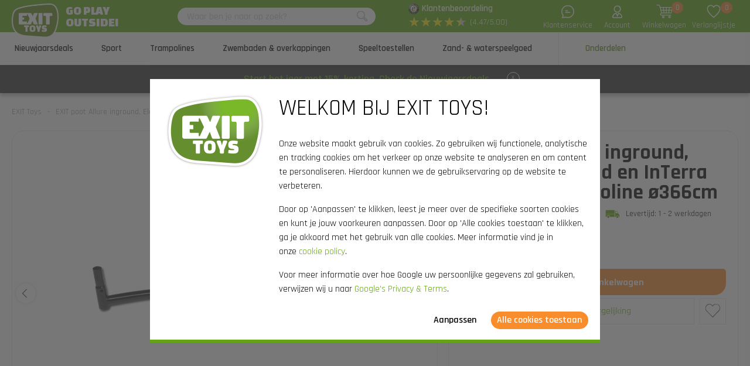

--- FILE ---
content_type: text/html; charset=utf-8
request_url: https://www.exittoys.be/exit-poot-allure-inground-elegant-inground-en-interra-inground-trampoline-o366cm-66-51-12-00
body_size: 29540
content:
<!DOCTYPE html>
<html lang="nl-BE" class="b2cbe">
<!--
dicode BV, 2026, http://www.dicode.nl/
Versie: 2.83.20260115084138
Laadtijd: 0.3043s
Datum: zondag, 18 januari 2026
-->
<head>
<title>EXIT poot Allure inground, Elegant inground en InTerra inground trampoline &oslash;366cm | EXIT Toys</title>
<meta http-equiv="content-type" content="text/html; charset=utf-8" />
<meta name="description" content="EXIT poot Allure inground, Elegant inground en InTerra inground trampoline &oslash;366cm bestellen? ✓ Hoge kwaliteit buitenspeelgoed vind je bij EXIT Toys ✓ Snel in huis" />
<meta name="keywords" content="EXIT,poot,Allure,inground,,Elegant,inground,en,InTerra,inground,trampoline,&oslash;366cm" />
<meta name="viewport" content="width=device-width, initial-scale=1">

<meta name="format-detection" content="telephone=no" />
<meta name="facebook-domain-verification" content="ssgsunjus46ark3iwx7fo65ar4wbvk" />
<script>
var jsstart = Date.now();
var siteurl	= "/", language = "nl-BE", currency = "EUR", brand = "EXIT Toys", version = "2.83.20260115084138", is_user = false, page = "webshopproductversions", abtest = "a", trustedshopsid = "XC7C288BF89F621130C0EB8DA9FA2A86D", webshop = "be", optimize_stock = 1;
</script>

<link rel="stylesheet" type="text/css" href="/css/2.83.20260115084138/1761810801-www-exittoys-be.css" media="all" />

<link rel="shortcut icon" href="/551/0/0/1/ffffff00/fe238746/25731c9eea7b94d1ab101e865c6f07c7d0071bc2829da73866f67851cb5b4d4b/favicon.png" />
<link rel="icon" type="image/vnd.microsoft.icon" href="/551/0/0/1/ffffff00/fe238746/25731c9eea7b94d1ab101e865c6f07c7d0071bc2829da73866f67851cb5b4d4b/favicon.png" />
<link rel="icon" type="image/x-icon" href="/551/0/0/1/ffffff00/fe238746/25731c9eea7b94d1ab101e865c6f07c7d0071bc2829da73866f67851cb5b4d4b/favicon.png" />

<link rel="alternate" href="https://www.exittoys.nl/exit-poot-allure-inground-elegant-inground-en-interra-inground-trampoline-o366cm-66-51-12-00" hreflang="nl-NL" /><link rel="alternate" href="https://www.exittoys.be/exit-poot-allure-inground-elegant-inground-en-interra-inground-trampoline-o366cm-66-51-12-00" hreflang="nl-BE" /><link rel="alternate" href="https://www.exittoys.de/exit-stutze-allure-inground-elegant-inground-und-interra-inground-trampolin-o366cm-66-51-12-00" hreflang="de-DE" /><link rel="alternate" href="https://www.exittoys.at/exit-stutze-allure-inground-elegant-inground-und-interra-inground-trampolin-o366cm-66-51-12-00" hreflang="de-AT" /><link rel="alternate" href="https://www.exittoys.ie/exit-leg-allure-ground-elegant-ground-and-interra-ground-trampoline-o366cm-66-51-12-00" hreflang="en-IE" /><link rel="alternate" href="https://www.exittoys.fr/pied-exit-pour-trampolines-enterre-allure-elegant-et-interra-o-366-cm-66-51-12-00" hreflang="fr-FR" /><link rel="alternate" href="https://www.exittoys.co.uk/exit-leg-allure-ground-elegant-ground-and-interra-ground-trampoline-12ft-66-51-12-00" hreflang="en-GB" /><link rel="alternate" href="https://www.exittoys.es/pata-exit-para-cama-elastica-allure-ground-elegant-ground-y-interra-ground-o366cm-66-51-12-00" hreflang="es-ES" /><link rel="alternate" href="https://www.exittoys.it/gamba-exit-trampolino-elastico-interrato-allure-elegant-e-interra-o366cm-66-51-12-00" hreflang="it-IT" /><link rel="alternate" href="https://www.exittoys.pl/exit-leg-allure-ground-elegant-ground-and-interra-ground-trampoline-o366cm-66-51-12-00" hreflang="pl-PL" /><link rel="alternate" href="https://www.exittoys.se/exit-ben-allure-elegant-och-interra-nedgravd-studsmatta-o366cm-66-51-12-00" hreflang="sv-SE" /><link rel="alternate" href="https://www.exittoys.dk/exit-ben-til-allure-elegant-og-interra-nedgravet-trampolin-o366cm-66-51-12-00" hreflang="da-DK" />


<script>
window.dataLayer = [];
window.dataLayer.push = function dLp() {
if ( window.dataLayer.push == dLp )
if ( typeof arguments[0].eventCallback != 'undefined' )
arguments[0].eventCallback();
return Array.prototype.push.apply(this,arguments);
};

(function(w,d,s,l,i){w[l]=w[l]||[];w[l].push({'gtm.start':
new Date().getTime(),event:'gtm.js'});var f=d.getElementsByTagName(s)[0],
j=d.createElement(s),dl=l!='dataLayer'?'&l='+l:'';j.async=true;j.src=
'//www.googletagmanager.com/gtm.js?id='+i+dl;f.parentNode.insertBefore(j,f);
})(window,document,'script','dataLayer','GTM-P4GFFFX');</script>

<script type="application/ld+json">[{"@context":"https:\/\/schema.org","@type":"Organization","name":"EXIT Toys","url":"https:\/\/www.exittoys.be\/","contactPoint":{"@type":"ContactPoint","contactType":"Customer Service","telephone":"0800 - 29585","email":"info@exittoys.nl","areaServed":"Europe","availableLanguage":"Dutch"},"image":"https:\/\/www.exittoys.be\/551\/0\/0\/1\/ffffff00\/fe238746\/dad7ed131567136f1234b0037663e3ca7ac0ab4a3fd75699cecc7ec47ba01861\/exittoys-logo-header.svg","aggregateRating":{"@type":"AggregateRating","ratingValue":"4.47","bestRating":"5","worstRating":"1","ratingCount":"213"}},{"@context":"https:\/\/schema.org","@type":"Product","name":"EXIT poot Allure inground, Elegant inground en InTerra inground trampoline \u00f8366cm","description":"EXIT poot Allure inground, Elegant inground en InTerra inground trampoline \u00f8366cmDe poot is geschikt voor Allure Classic inground, Allure Premium inground, Elegant inground, Elegant Premium inground en InTerra inground trampolines van EXIT Toys met een diameter van 366 centimeter. Dit is onderdeelnummer HH40511 of B0115000080 in de handleiding.","brand":{"@context":"http:\/\/schema.org","@type":"Brand","name":"EXIT Toys"},"category":"Onderdelen","model":"Trampolines","color":"","size":"","image":["https:\/\/www.exittoys.be\/604\/0\/0\/1\/ffffff00\/ee3a4d1f\/a68cc605d692ff87643cd84cf40839f32c4e0f457ef651a46a9e58668ce17823\/66-51-12-00-exit-onderrail-en-poot-interra-trampoline-o366cm.jpg"],"sku":"66.51.12.00","gtin13":"8719743258266","offers":{"@type":"Offer","availability":"https:\/\/schema.org\/InStock","itemCondition":"https:\/\/schema.org\/NewCondition","price":"63.99","priceCurrency":"EUR","url":"https:\/\/www.exittoys.be\/exit-poot-allure-inground-elegant-inground-en-interra-inground-trampoline-o366cm-66-51-12-00","priceValidUntil":"2026-12-31","seller":{"@type":"Organization","name":"EXIT Toys","url":"https:\/\/www.exittoys.be\/","logo":"https:\/\/www.exittoys.be\/551\/0\/0\/1\/ffffff00\/fe238746\/6ff66a3dd7074dd6cb42e98e740c855bc8e95f54e79ecc14a9432c990a4d682c\/headerlogo.png"},"shippingDetails":[{"@type":"OfferShippingDetails","shippingRate":{"@type":"MonetaryAmount","value":"0","currency":"EUR"},"shippingDestination":{"@type":"DefinedRegion","addressCountry":"BE"},"deliveryTime":{"@type":"ShippingDeliveryTime","handlingTime":{"@type":"QuantitativeValue","minValue":"0","maxValue":"1","unitCode":"d"},"transitTime":{"@type":"QuantitativeValue","minValue":"2","maxValue":"3","unitCode":"d"}}}]}}]</script>
<link rel="canonical" href="https://www.exittoys.be/exit-poot-allure-inground-elegant-inground-en-interra-inground-trampoline-o366cm-66-51-12-00" />

</head>
<body class="">
<noscript>
<iframe src="//www.googletagmanager.com/ns.html?id=GTM-P4GFFFX" height="0" width="0" style="display:none;visibility:hidden"></iframe>
</noscript>


<header class="container" id="div_header">
<div class="site">
<figure class="logo">
<a href="/"><img src="/551/0/0/1/ffffff00/fe238746/dad7ed131567136f1234b0037663e3ca7ac0ab4a3fd75699cecc7ec47ba01861/exittoys-logo-header.svg" alt="Exittoys logo Header" width="620" height="459" /></a>
<figcaption><p>Go play<br />outside!</p></figcaption>
</figure>
<form action="/zoeken" method="post" id="frm_header_search">
<div id="div_search_field">
<input type="text" name="search" autocomplete="off" value="" placeholder="Waar ben je naar op zoek?" class="ui-autocomplete-input" />
<button></button>
</div>
</form>


<div class="trustedshops">
<div class="reviews">
<div class="trustedlogo guarantee"></div>
<div class="trusteddescription">
<a href="https://www.trustedshops.be/nl/verkopersbeoordeling/info_XC7C288BF89F621130C0EB8DA9FA2A86D.html?sort=date" rel="external nofollow">Klantenbeoordeling</a>
</div>
</div>
<div class="reviews">
<div class="stars">
<div class="background"><span>★</span><span>★</span><span>★</span><span>★</span><span>★</span></div>
<div class="rating" style="width: 89.4%"><span>★</span><span>★</span><span>★</span><span>★</span><span>★</span></div>
</div>
<div class="score">(4.47/5.00)</div>
</div>
</div>
<div class="contact">
<a href="/exit-toys/contact"></a>
<span>Klantenservice</span>
</div>
<div class="myaccount">
<a href="/mijn-account"></a>
<span>Account</span>

</div>
<div id="div_xmlhttp_shoppingcart" data-url="/winkelwagen">
<div class="cart">
<div class="amount">0</div>
<a href="/winkelwagen"></a>
</div>
<span>Winkelwagen</span>
</div>
<div class="favorites">
<div class="icon">
<div class="amount">0</div>
<a href="/"></a>
</div>
<span>Verlanglijstje</span>
</div>
</div>
</header>
<nav id="div_mobilemenu">
<div class="mobilemenu">Menu</div>
<div class="menubox">
<ul>
<li class=""><div class="image"><img src="/301/0/0/1/ffffff00/6f3f6624/9df192c833ad67e57f6e48faf90e7c2fbf99d6ccbe9a2c1859b07a7e8d942044/actie.jpg" loading="lazy" alt="Actie" width="360" height="220"/></div><a href="/nieuwjaarsdeals">Nieuwjaarsdeals</a>
<div class="icon"></div>

</li><li class=""><div class="image"><img src="/301/0/0/1/ffffff00/6f3f6624/abeb87c6053c99c49798d7dde4af0135a87200a8ed3c8649eb56961a8a6bb10f/voetbaldoel-basketbalpaal-of-rebounder-kopen.jpg" loading="lazy" alt="Voetbaldoel, basketbalpaal of rebounder kopen?" width="360" height="220"/></div><a href="/sport">Sport</a>
<div class="icon"></div>
<div class="productgroups">
<ul>
<li ><a href="/voetbal">Voetbal</a>
<ul class="subitem">
<li ><a href="/voetbal/voetbaldoelen">Voetbaldoelen</a></li><li ><a href="/voetbal/rebounders">Rebounders</a></li><li ><a href="/voetbal/pannavelden">Pannavelden</a></li><li ><a href="/voetbal/backstop-sportnet">Backstop sportnet</a></li>
</ul>
</li><li ><a href="/padel-rebounder">Padel rebounder</a>

</li><li ><a href="/basketbal">Basketbal</a>
<ul class="subitem">
<li ><a href="/basketbal/basketbalpalen-en-borden">Basketbalpalen en -borden</a></li>
</ul>
</li><li ><a href="/hockey">Hockey</a>
<ul class="subitem">
<li ><a href="/hockey/hockeydoelen">Hockeydoelen</a></li><li ><a href="/hockey/rebounders">Rebounders</a></li><li ><a href="/hockey/pannavelden">Pannavelden</a></li>
</ul>
</li><li ><a href="/multisport">Multisport</a>
<ul class="subitem">
<li ><a href="/multisport/getset-toestellen">GetSet toestellen</a></li><li ><a href="/multisport/sports-trampolines">Sports trampolines</a></li><li ><a href="/multisport/multisport-net">Multisport net</a></li>
</ul>
</li>
</ul>
</div>
</li><li class=""><div class="image"><img src="/301/0/0/1/ffffff00/6f3f6624/8d4c7106a87274ca8c6e513e07a10b5c5a4379a91eb27f69ad70a8add9f63793/trampoline-kopen-ruime-keuze-bestel-nu-bij.jpg" loading="lazy" alt="Trampoline kopen? | Ruime keuze | Bestel nu bij" width="360" height="220"/></div><a href="/trampolines">Trampolines</a>
<div class="icon"></div>
<div class="productgroups">
<ul>
<li ><a href="/trampolines/exit">EXIT series</a>
<ul class="subitem">
<li ><a href="/trampolines/exit/allure">Allure</a></li><li ><a href="/trampolines/exit/lotus">Lotus</a></li><li ><a href="/trampolines/exit/elegant">Elegant</a></li><li ><a href="/trampolines/exit/silhouette">Silhouette</a></li><li ><a href="/trampolines/exit/peakpro">PeakPro</a></li><li ><a href="/trampolines/exit/dynamic">Dynamic</a></li><li ><a href="/trampolines/exit/interra">InTerra</a></li><li ><a href="/trampolines/exit/black-edition">Black Edition</a></li><li ><a href="/trampolines/exit/tiggy-junior">Tiggy junior</a></li>
</ul>
</li><li ><a href="/trampolines/type-trampolines">Type trampolines</a>
<ul class="subitem">
<li ><a href="/trampolines/trampoline-op-poten">Trampolines op poten</a></li><li ><a href="/trampolines/flatground-trampoline">Flatground</a></li><li ><a href="/trampolines/inground-trampoline">Inground</a></li><li ><a href="/trampolines/trampoline-met-net">Trampolines met net</a></li><li ><a href="/trampolines/rond">Rond</a></li><li ><a href="/trampolines/rechthoekig">Rechthoekig</a></li>
</ul>
</li><li ><a href="/trampolines/trampoline-kopen">Trampoline kopen</a>
<ul class="subitem">
<li ><a href="/trampolines/bundelkorting">Bundelkorting</a></li>
</ul>
</li><li ><a href="/trampolines/trampoline-voor">Trampoline voor</a>
<ul class="subitem">
<li ><a href="/trampolines/buiten-trampoline">Buiten</a></li><li ><a href="/trampolines/binnen-trampoline">Binnen</a></li><li ><a href="/trampolines/sport-trampoline">Sport</a></li><li ><a href="/trampolines/kindertrampoline">Kinderen</a></li><li ><a href="/trampolines/peuter-trampoline">Peuters</a></li>
</ul>
</li><li ><a href="/trampolines/maten-trampolines">Maten trampolines</a>
<ul class="subitem">
<li ><a href="/trampolines/trampoline-183-cm">&oslash; 183 cm</a></li><li ><a href="/trampolines/trampoline-244-cm">&oslash; 244 cm</a></li><li ><a href="/trampolines/trampoline-305-cm">&oslash; 305 cm</a></li><li ><a href="/trampolines/trampoline-366-cm">&oslash; 366 cm</a></li><li ><a href="/trampolines/trampoline-2-meter">2 meter</a></li><li ><a href="/trampolines/trampoline-3-meter">3 Meter</a></li><li ><a href="/trampolines/trampoline-4-meter">4 Meter</a></li><li ><a href="/trampolines/trampoline-5-meter">5 Meter</a></li><li ><a href="/trampolines/grote-trampoline">Groot</a></li><li ><a href="/trampolines/kleine-trampoline">Klein</a></li><li ><a href="/trampolines/mini-trampoline">Mini</a></li>
</ul>
</li><li ><a href="/trampolines/accessoires">Accessoires</a>
<ul class="subitem">
<li ><a href="/trampolines/accessoires/afdekhoes-beschermhoes-trampoline">Afdekhoezen</a></li><li ><a href="/trampolines/accessoires/trampoline-trap">Trapjes</a></li><li ><a href="/trampolines/accessoires/verankeringsset-trampoline">Verankeringssets</a></li><li ><a href="/trampolines/accessoires/robotmaaierstop">Robotmaaierstops</a></li><li ><a href="/trampolines/accessoires/veiligheidstegels">Veiligheidstegels</a></li>
</ul>
</li>
</ul>
</div>
</li><li class=""><div class="image"><img src="/301/0/0/1/ffffff00/6f3f6624/0cc72ffad4a28048107af9766d4c9a20fcd1ac7d31ef0077c6e58557863817a9/zwembaden-en-overkappingen.jpg" loading="lazy" alt="Zwembaden en overkappingen" width="360" height="220"/></div><a href="/zwembaden-en-overkappingen">Zwembaden &amp; overkappingen</a>
<div class="icon"></div>
<div class="productgroups">
<ul>
<li ><a href="/zwembaden-en-overkappingen/zwembaden">Zwembaden</a>
<ul class="subitem">
<li ><a href="/zwembaden-en-overkappingen/zwembaden/rechthoekige-zwembaden">Rechthoekige zwembaden</a></li><li ><a href="/zwembaden-en-overkappingen/zwembaden/ronde-zwembaden">Ronde zwembaden</a></li><li ><a href="/zwembaden-en-overkappingen/zwembaden/zwembad-overkappingen">Zwembad overkappingen</a></li><li ><a href="/zwembaden-en-overkappingen/zwembaden/zwembad-warmtepompen">Zwembad warmtepompen</a></li><li ><a href="/zwembaden-en-overkappingen/zwembaden/zwembad-accessoires">Zwembad accessoires</a></li>
</ul>
</li><li ><a href="/zwembaden-en-overkappingen/zwembad-overkappingen">Zwembad overkappingen</a>
<ul class="subitem">
<li ><a href="/zwembaden-en-overkappingen/zwembad-overkappingen/zwembad-overkappingen">Zwembad overkappingen</a></li><li ><a href="/zwembaden-en-overkappingen/zwembad-overkappingen/zwembad-schaduwdoeken">Zwembad schaduwdoeken</a></li>
</ul>
</li><li ><a href="/zwembaden-en-overkappingen/spa-s">Spa&#039;s</a>
<ul class="subitem">
<li ><a href="/zwembaden-en-overkappingen/spa-s/spa-s">Spa&#039;s</a></li><li ><a href="/zwembaden-en-overkappingen/spa-s/spa-accessoires">Spa accessoires</a></li>
</ul>
</li>
</ul>
</div>
</li><li class=""><div class="image"><img src="/301/0/0/1/ffffff00/6f3f6624/7d610968ca6ca1abe92652c268e17b72cc4c2af498c22f083c5a4ff80f012450/speeltoestellen.jpg" loading="lazy" alt="Speeltoestellen" width="360" height="220"/></div><a href="/speeltoestellen">Speeltoestellen</a>
<div class="icon"></div>
<div class="productgroups">
<ul>
<li ><a href="/speeltoestellen/exit">EXIT series</a>
<ul class="subitem">
<li ><a href="/speeltoestellen/exit/hika">Hika speelhuisje</a></li><li ><a href="/speeltoestellen/exit/yuki">Yuki speelhuisjes</a></li><li ><a href="/speeltoestellen/exit/panorama">Panorama speelhuisjes</a></li><li ><a href="/speeltoestellen/exit/loft">Loft speelhuisjes</a></li><li ><a href="/speeltoestellen/exit/crooky">Crooky speelhuisjes</a></li><li ><a href="/speeltoestellen/exit/fantasia">Fantasia speelhuisjes</a></li><li ><a href="/speeltoestellen/exit/ivy">Ivy speeltoestellen</a></li><li ><a href="/speeltoestellen/exit/getset-toestellen">GetSet toestellen</a></li><li ><a href="/speeltoestellen/exit/climbing-domes">Climbing domes</a></li><li ><a href="/speeltoestellen/exit/my-first">My First slides</a></li><li ><a href="/speeltoestellen/exit/wipwap">Wipwap</a></li>
</ul>
</li><li ><a href="/speeltoestellen/speelhuisje">Speelhuisjes</a>
<ul class="subitem">
<li ><a href="/speeltoestellen/speelhuisje/speelhuisje-voor-buiten">Speelhuisje voor buiten</a></li><li ><a href="/speeltoestellen/speelhuisje/houten-speelhuisje">Houten speelhuisje</a></li><li ><a href="/speeltoestellen/speelhuisje/speelhuisje-met-glijbaan">Speelhuisje met glijbaan</a></li><li ><a href="/speeltoestellen/speelhuisje/speelhuisje-met-zandbak">Speelhuisje met zandbak</a></li><li ><a href="/speeltoestellen/speelhuisje/accessoires">Accessoires</a></li>
</ul>
</li><li ><a href="/speeltoestellen/klimrek">Klimrekken</a>
<ul class="subitem">
<li ><a href="/speeltoestellen/klimrek/klimrek-voor-peuters">Klimrek voor peuters</a></li><li ><a href="/speeltoestellen/klimrek/monkeybar">Monkeybar</a></li><li ><a href="/speeltoestellen/klimrek/klimwand">Klimwand</a></li><li ><a href="/speeltoestellen/klimrek/trapeze">Trapeze</a></li><li ><a href="/speeltoestellen/klimrek/klimrek-voor-buiten">Klimrek voor buiten</a></li><li ><a href="/speeltoestellen/klimrek/klimrek-voor-binnen">Klimrek voor binnen</a></li>
</ul>
</li><li ><a href="/speeltoestellen/glijbaan">Glijbanen</a>
<ul class="subitem">
<li ><a href="/speeltoestellen/glijbaan/glijbaan-voor-buiten">Glijbaan voor buiten</a></li><li ><a href="/speeltoestellen/glijbaan/glijbaan-voor-peuters">Glijbaan voor peuters</a></li><li ><a href="/speeltoestellen/glijbaan/glijbaan-en-schommel">Glijbaan en schommel</a></li>
</ul>
</li><li ><a href="/speeltoestellen/schommel">Schommels</a>
<ul class="subitem">
<li ><a href="/speeltoestellen/schommel/schommelframe">Schommelframe</a></li><li ><a href="/speeltoestellen/schommel/stalen-schommel">Stalen schommel</a></li>
</ul>
</li><li ><a href="/speeltoestellen/wipwap">Wipwap</a>

</li>
</ul>
</div>
</li><li class=""><div class="image"><img src="/301/0/0/1/ffffff00/6f3f6624/f35a8b5664f61beb111f42dc0a89dcbf1852835cd653cd45e67e6a58613fa70b/ruim-assortiment-zand-waterspeelgoed-koop-nu.jpg" loading="lazy" alt="Ruim assortiment zand- &amp; waterspeelgoed | Koop nu" width="360" height="220"/></div><a href="/zand-waterspeelgoed">Zand- &amp; waterspeelgoed</a>
<div class="icon"></div>
<div class="productgroups">
<ul>
<li ><a href="/zand-waterspeelgoed/houten-buitenkeukens">Houten buitenkeukens</a>

</li><li ><a href="/zand-waterspeelgoed/waterbanen">Waterbanen</a>

</li><li ><a href="/zand-waterspeelgoed/kweektafels">Kweektafels</a>

</li><li ><a href="/zand-waterspeelgoed/zand-en-watertafels">Zand- en watertafels</a>

</li><li ><a href="/zand-waterspeelgoed/zandbakken">Zandbakken</a>

</li>
</ul>
</div>
</li><li class="active"><div class="image"><img src="/301/0/0/1/ffffff00/6f3f6624/2d6944c52a9819237451eb387aa7e1acd4d4060c1b40a5f7593f735e329c40eb/onderdelen-voor-buitenspeelgoed-bestel-je-bij.jpg" loading="lazy" alt="Onderdelen voor buitenspeelgoed bestel je bij" width="360" height="220"/></div><a href="/onderdelen">Onderdelen</a>
<div class="icon"></div>
<div class="productgroups">
<ul>
<li ><a href="/onderdelen/sport">Sport</a>

</li><li ><a href="/onderdelen/trampolines">Trampolines</a>

</li><li ><a href="/onderdelen/zwembaden-en-spa-s">Zwembaden en spa&rsquo;s</a>

</li><li ><a href="/onderdelen/speelhuizen-en-toestellen">Speelhuis en -toestellen</a>

</li><li ><a href="/onderdelen/zand-en-waterspeelgoed">Zand- &amp; waterspeelgoed</a>

</li><li ><a href="/onderdelen/skelters-trikers">Skelters &amp; trikers</a>

</li>
</ul>
</div>
</li>
</ul>
<ul>
<div class="ctitle">Klantenservice</div>
<li class=""><a href="/exit-toys/contact">Contact</a></li><li class=""><a href="/klantenservice/exit-service-portaal">EXIT Service Portaal</a></li><li class=""><a href="/klantenservice/bestellen">Bestellen</a></li><li class=""><a href="/klantenservice/betalen">Betalen</a></li><li class=""><a href="/klantenservice/bezorgen">Bezorgen</a></li>
</ul>
</div>
</nav>
<nav id="div_menu">
<div class="site">
<ul>
<li class=""><a href="/nieuwjaarsdeals">Nieuwjaarsdeals</a></li><li class=""><a href="/sport">Sport</a></li><li class=""><a href="/trampolines">Trampolines</a></li><li class=""><a href="/zwembaden-en-overkappingen">Zwembaden &amp; overkappingen</a></li><li class=""><a href="/speeltoestellen">Speeltoestellen</a></li><li class=""><a href="/zand-waterspeelgoed">Zand- &amp; waterspeelgoed</a></li><li class="current"><a href="/onderdelen">Onderdelen</a></li>
</ul>
</div>
<div class="submenu">
<div class="box ">
<div class="site">
<div class="productgroups">
<ul>

</ul>
</div>
<div class="intro" data-page="5682">
<div class="image">
<a href="/nieuwjaarsdeals"><img loading="lazy" src="/301/0/0/1/ffffff00/6f3f6624/9df192c833ad67e57f6e48faf90e7c2fbf99d6ccbe9a2c1859b07a7e8d942044/actie.jpg" alt="Actie" width="360" height="220" /></a>
</div>
<div class="info">
<div class="ctitle">Nieuwjaarsdeals - 15% korting</div>
</div>
<div class="clear"></div>
</div>
<div class="clear"></div>
</div>
<div class="clear"></div>
</div><div class="box ">
<div class="site">
<div class="productgroups">
<ul>
<li class=""><a data-page="2142" href="/voetbal">Voetbal</a>
<ul>
<li><a data-page="2153" href="/voetbal/voetbaldoelen">Voetbaldoelen</a></li><li><a data-page="2154" href="/voetbal/rebounders">Rebounders</a></li><li><a data-page="2155" href="/voetbal/pannavelden">Pannavelden</a></li><li><a data-page="2156" href="/voetbal/backstop-sportnet">Backstop sportnet</a></li>
</ul>
</li><li class=" nosub strong margin"><a data-page="4172" href="/padel-rebounder">Padel rebounder</a>

</li><li class=""><a data-page="2143" href="/basketbal">Basketbal</a>
<ul>
<li><a data-page="2547" href="/basketbal/basketbalpalen-en-borden">Basketbalpalen en -borden</a></li>
</ul>
</li><li class=""><a data-page="2144" href="/hockey">Hockey</a>
<ul>
<li><a data-page="2170" href="/hockey/hockeydoelen">Hockeydoelen</a></li><li><a data-page="2686" href="/hockey/rebounders">Rebounders</a></li><li><a data-page="2685" href="/hockey/pannavelden">Pannavelden</a></li>
</ul>
</li><li class=""><a data-page="2151" href="/multisport">Multisport</a>
<ul>
<li><a data-page="3960" href="/multisport/getset-toestellen">GetSet toestellen</a></li><li><a data-page="3972" href="/multisport/sports-trampolines">Sports trampolines</a></li><li><a data-page="2169" href="/multisport/multisport-net">Multisport net</a></li>
</ul>
</li>
</ul>
</div>
<div class="intro" data-page="3099">
<div class="image">
<a href="/sport"><img loading="lazy" src="/301/0/0/1/ffffff00/6f3f6624/abeb87c6053c99c49798d7dde4af0135a87200a8ed3c8649eb56961a8a6bb10f/voetbaldoel-basketbalpaal-of-rebounder-kopen.jpg" alt="Voetbaldoel, basketbalpaal of rebounder kopen?" width="360" height="220" /></a>
</div>
<div class="info">
<div class="ctitle">Sport</div>
<p>Even lekker buiten bewegen, oefenen voor een wedstrijd of een gezellige match met het hele gezin: met de sportproducten van EXIT Toys tover je jouw tuin of oprit om tot een echt sportveld!</p>
</div>
<div class="clear"></div>
</div><div class="intro" data-page="2142">
<div class="image">
<a href="/voetbal"><img loading="lazy" src="/301/0/0/1/ffffff00/6f3f6624/a17ebfe5d37057c93322b0c7d9ea47ef789ad8ac2f30f50d793d841791eb793a/ruim-assortiment-voetbalproducten-bestel-nu-bij.jpg" alt="Ruim assortiment voetbalproducten | Bestel nu bij" width="360" height="220" /></a>
</div>
<div class="info">
<div class="ctitle">Voetbal</div>
<p>Ben jij een &eacute;chte voetbalfan? Verbeter je balvaardigheid, raas lekker uit in de tuin of oefen voor een belangrijke wedstrijd met de rebounders, voetbal- en pannadoelen van EXIT Toys. Beleef gegarandeerd voetbalplezier!</p>
</div>
<div class="clear"></div>
</div><div class="intro" data-page="2153">
<div class="image">
<a href="/voetbal/voetbaldoelen"><img loading="lazy" src="/301/0/0/1/ffffff00/6f3f6624/44c1fe6ce0b2f42b89b758b3addd6ecdaeffce8245a711d882a953a703ee9481/exit-voetbaldoel-kopen-bestel-nu-bij.jpg" alt="EXIT voetbaldoel kopen? | Bestel nu bij" width="360" height="220" /></a>
</div>
<div class="info">
<div class="ctitle">Voetbaldoelen</div>
<p>Ben je regelmatig op het voetbalveld te vinden? EXIT Toys heeft voetbaldoelen in vele soorten en maten. EXIT voetbaldoelen: daar scoor je mee!</p>
</div>
<div class="clear"></div>
</div><div class="intro" data-page="2154">
<div class="image">
<a href="/voetbal/rebounders"><img loading="lazy" src="/301/0/0/1/ffffff00/6f3f6624/cb08aa6dd33e786fc4dfcc58e5ac759abba7334cc03e6d8dd1cdeecdfc5ad074/exit-rebounder-kopen-bestel-nu-bij.jpg" alt="EXIT rebounder kopen? | Bestel nu bij" width="360" height="220" /></a>
</div>
<div class="info">
<div class="ctitle">Rebounders</div>
<p>Passen, schieten, aannemen, keepen, gooien en koppen? Train je balvaardigheden met de rebounders van EXIT Toys. De mogelijkheden zijn eindeloos!</p>
</div>
<div class="clear"></div>
</div><div class="intro" data-page="2155">
<div class="image">
<a href="/voetbal/pannavelden"><img loading="lazy" src="/301/0/0/1/ffffff00/6f3f6624/d8adf7c8ddeb93fd1eab5d9d6fbb7e25efdf763f59e1b24bc8ceaf140e59179c/exit-pannaveld-kopen-bestel-nu-bij.jpg" alt="EXIT pannaveld kopen? | Bestel nu bij" width="360" height="220" /></a>
</div>
<div class="info">
<div class="ctitle">Pannavelden</div>
<p>Een uitdagend voetbalspel dat op iedere locatie gespeeld kan worden? Pannavoetbal is d&eacute; trend op het gebied van straatvoetbal en bij de jeugd erg populair. Let&rsquo;s play panna!</p>
</div>
<div class="clear"></div>
</div><div class="intro" data-page="2156">
<div class="image">
<a href="/voetbal/backstop-sportnet"><img loading="lazy" src="/301/0/0/1/ffffff00/6f3f6624/c662629b76aad1c83fd157df4ff5fa368063c7172788e0c147efc7163efe9bd3/backstop-sportnet-kopen-bestel-nu-bij.jpg" alt="Backstop sportnet kopen? | Bestel nu bij" width="360" height="220" /></a>
</div>
<div class="info">
<div class="ctitle">Backstop sportnet</div>
<p>Kapotte bloembakken, een verwoeste plant of toeschouwers die door de bal worden geraakt? Met de EXIT Backstop sportnetten is dat verleden tijd!</p>
</div>
<div class="clear"></div>
</div><div class="intro" data-page="4172">
<div class="image">
<a href="/padel-rebounder"><img loading="lazy" src="/301/0/0/1/ffffff00/6f3f6624/4b0ad2935c22bdb2a4aa9c310b943497486b460432db6f91738d47dfae693831/smash-padel-rebounder-kopen-bestel-nu-bij.jpg" alt="Smash padel rebounder kopen? | Bestel nu bij" width="360" height="220" /></a>
</div>
<div class="info">
<div class="ctitle">Padel rebounder</div>
<p>Wil jij je padelskills naar een hoger niveau tillen? Ontdek de EXIT Smash padel rebounder en train je slagen overal: in de tuin, op de oprit, of in de gymzaal. Dankzij de perfecte bounce is deze rebounder jouw ideale trainingspartner.</p>
</div>
<div class="clear"></div>
</div><div class="intro" data-page="2143">
<div class="image">
<a href="/basketbal"><img loading="lazy" src="/301/0/0/1/ffffff00/6f3f6624/1cbaa4e320027ceb33e919e9318a6a1213b52d1f813960d4826bcc14cf3f230c/basketbal.jpg" alt="Basketbal" width="360" height="220" /></a>
</div>
<div class="info">
<div class="ctitle">Basketbal</div>
<p>Ben jij een basketbal fan in hart en nieren? Train in eigen tuin met de basketbalsystemen van EXIT Toys en til je basketbalvaardigheden naar een hoger niveau!</p>
</div>
<div class="clear"></div>
</div><div class="intro" data-page="2547">
<div class="image">
<a href="/basketbal/basketbalpalen-en-borden"><img loading="lazy" src="/301/0/0/1/ffffff00/6f3f6624/b70a8e22fc498398fc273ef571c48dd3fdba63138edd8ef057996957c271b284/basketbalsystemen-kopen-bestel-nu-bij.jpg" alt="Basketbalsystemen kopen? | Bestel nu bij" width="360" height="220" /></a>
</div>
<div class="info">
<div class="ctitle">Basketbalpalen- en borden</div>
<p>Alle basketbalfans opgelet! EXIT Toys heeft veel verschillende basketbalbalen- en borden voor jong en oud, zoals de Galaxy en Comet systemen.&nbsp;Daag je vrienden uit voor een intensief potje basketbal en verbeter je skills.</p>
</div>
<div class="clear"></div>
</div><div class="intro" data-page="2144">
<div class="image">
<a href="/hockey"><img loading="lazy" src="/301/0/0/1/ffffff00/6f3f6624/8f88cbc18a8ba732f8ad7cbcb50369362d8175e50f76ff96f31320a79fc3fad3/ruim-assortiment-hockeyproducten-bestel-nu-bij.jpg" alt="Ruim assortiment hockeyproducten | Bestel nu bij" width="360" height="220" /></a>
</div>
<div class="info">
<div class="ctitle">Hockey</div>
<p>Bij EXIT Toys ben je aan het juiste adres voor verschillende rebounders, voetbal- en pannadoelen. Train&nbsp;strafcorners, passes en andere belangrijke hockeyvaardigheden waar en wanneer jij wil.&nbsp;</p>
</div>
<div class="clear"></div>
</div><div class="intro" data-page="2170">
<div class="image">
<a href="/hockey/hockeydoelen"><img loading="lazy" src="/301/0/0/1/ffffff00/6f3f6624/6aef87631623e07fed70f18ac984ca15ef158df38937e91dcec7163b800783b9/hockey-doelen-kopen-bestel-nu-bij.jpg" alt="Hockey doelen kopen? | Bestel nu bij" width="360" height="220" /></a>
</div>
<div class="info">
<div class="ctitle">Hockeydoelen</div>
<p>Hockeyfans opgelet!&nbsp;EXIT Toys heeft hockeydoelen in vele soorten en maten zodat jij in eigen tuin kan oefenen.</p>
</div>
<div class="clear"></div>
</div><div class="intro" data-page="2686">
<div class="image">
<a href="/hockey/rebounders"><img loading="lazy" src="/301/0/0/1/ffffff00/6f3f6624/fbb2fa603869859f69d5c3b1e57da0da107a0dc3688969537d9210d23e352cfa/exit-rebounder-kopen-bestel-nu-bij.jpg" alt="EXIT rebounder kopen? | Bestel nu bij" width="360" height="220" /></a>
</div>
<div class="info">
<div class="ctitle">Rebounders</div>
<p>Word behendiger en nauwkeuriger in je hockeyspel met een rebounder van EXIT Toys. Leren passen, schieten, keepen of aannemen? Het kan allemaal.</p>
</div>
<div class="clear"></div>
</div><div class="intro" data-page="2685">
<div class="image">
<a href="/hockey/pannavelden"><img loading="lazy" src="/301/0/0/1/ffffff00/6f3f6624/e53c999d75aa78834487385b01dfe7d4e2ee8b735f984cc01f93c08ccd3e18e6/pannavelden.jpg" alt="Pannavelden" width="360" height="220" /></a>
</div>
<div class="info">
<div class="ctitle">Pannavelden</div>
<p>Een mini-hockeywedstrijd op de club of een andere locatie? De EXIT pannavelden zijn perfect om het teamspel te verbeteren. Daag je teamgenoten maar vast uit.</p>
</div>
<div class="clear"></div>
</div><div class="intro" data-page="2151">
<div class="image">
<a href="/multisport"><img loading="lazy" src="/301/0/0/1/ffffff00/6f3f6624/9afa3b242bbf859d2dc69bc979242f2c301a27e2811fe71e16a7ce753040e97d/multisportnet.jpg" alt="Multisportnet" width="360" height="220" /></a>
</div>
<div class="info">
<div class="ctitle">Multisport</div>
<p>Bij EXIT Toys vind je multisport netten, sports trampolines en GetSet sporttoestellen. Zo kun je werken aan je techniek, skills, kracht &eacute;n conditie in je eigen achtertuin, net wat jij wil!</p>
</div>
<div class="clear"></div>
</div><div class="intro" data-page="3960">
<div class="image">
<a href="/multisport/getset-toestellen"><img loading="lazy" src="/301/0/0/1/ffffff00/6f3f6624/20fe2f79ed25ea8c784fa37aaafc9a46ef09cf5ee5e2a0d9aeb780e852dc2f60/getset-toestel-kopen-bestel-nu-bij.jpg" alt="GetSet toestel kopen? | Bestel nu bij" width="360" height="220" /></a>
</div>
<div class="info">
<div class="ctitle">GetSet toestellen</div>
<p>Is jouw gezin graag actief buiten bezig of ben je een echte sportliefhebber? Met onze GetSet toestellen kun je allerlei verschillende fitnessoefeningen doen, in eigen tuin!</p>
</div>
<div class="clear"></div>
</div><div class="intro" data-page="3972">
<div class="image">
<a href="/multisport/sports-trampolines"><img loading="lazy" src="/301/0/0/1/ffffff00/6f3f6624/6129d9dd89726c265c00059ec7496eb1d34cf7e02040d57d037ffe761450c141/sports-trampoline-kopen-bestel-nu-bij.jpg" alt="Sports trampoline kopen? | Bestel nu bij" width="360" height="220" /></a>
</div>
<div class="info">
<div class="ctitle">Sports trampolines</div>
<p>Ben je een ervaren springer en wil je de allermooiste trucs maken? Dan is een sports trampoline van EXIT Toys echt iets voor jou! Hierop beleef je het ultieme vrijheidsgevoel.</p>
</div>
<div class="clear"></div>
</div><div class="intro" data-page="2169">
<div class="image">
<a href="/multisport/multisport-net"><img loading="lazy" src="/301/0/0/1/ffffff00/6f3f6624/0c02a6144ff8c6580edb9964f7689e5f078658b3c2be42ab7fabaad45a0e8e57/exit-multisport-net-kopen-bestel-nu-bij.jpg" alt="EXIT multisport net kopen? | Bestel nu bij" width="360" height="220" /></a>
</div>
<div class="info">
<div class="ctitle">Multisport net</div>
<p>Tennis, beachtennis, volleybal, voetvolley of toch badminton? Vind je het lastig om te kiezen? Met het multisport net kan het allemaal!</p>
<p>&nbsp;</p>
<p>&nbsp;</p>
</div>
<div class="clear"></div>
</div>
<div class="clear"></div>
</div>
<div class="clear"></div>
</div><div class="box large">
<div class="site">
<div class="productgroups">
<ul>
<li class=""><a data-page="3106" href="/trampolines/exit">EXIT series</a>
<ul>
<li><a data-page="3549" href="/trampolines/exit/allure">Allure</a></li><li><a data-page="3551" href="/trampolines/exit/lotus">Lotus</a></li><li><a data-page="2158" href="/trampolines/exit/elegant">Elegant</a></li><li><a data-page="2159" href="/trampolines/exit/silhouette">Silhouette</a></li><li><a data-page="2162" href="/trampolines/exit/peakpro">PeakPro</a></li><li><a data-page="3108" href="/trampolines/exit/dynamic">Dynamic</a></li><li><a data-page="5053" href="/trampolines/exit/interra">InTerra</a></li><li><a data-page="2164" href="/trampolines/exit/black-edition">Black Edition</a></li><li><a data-page="2163" href="/trampolines/exit/tiggy-junior">Tiggy junior</a></li>
</ul>
</li><li class=""><a data-page="3110" href="/trampolines/type-trampolines">Type trampolines</a>
<ul>
<li><a data-page="3203" href="/trampolines/trampoline-op-poten">Trampolines op poten</a></li><li><a data-page="3201" href="/trampolines/flatground-trampoline">Flatground</a></li><li><a data-page="3199" href="/trampolines/inground-trampoline">Inground</a></li><li><a data-page="5345" href="/trampolines/trampoline-met-net">Trampolines met net</a></li><li><a data-page="3205" href="/trampolines/rond">Rond</a></li><li><a data-page="3207" href="/trampolines/rechthoekig">Rechthoekig</a></li>
</ul>
</li><li class=" strong margin"><a data-page="5341" href="/trampolines/trampoline-kopen">Trampoline kopen</a>
<ul>
<li><a data-page="5695" href="/trampolines/bundelkorting">Bundelkorting</a></li>
</ul>
</li><li class=""><a data-page="5336" href="/trampolines/trampoline-voor">Trampoline voor</a>
<ul>
<li><a data-page="5340" href="/trampolines/buiten-trampoline">Buiten</a></li><li><a data-page="5339" href="/trampolines/binnen-trampoline">Binnen</a></li><li><a data-page="3909" href="/trampolines/sport-trampoline">Sport</a></li><li><a data-page="5338" href="/trampolines/kindertrampoline">Kinderen</a></li><li><a data-page="5337" href="/trampolines/peuter-trampoline">Peuters</a></li>
</ul>
</li><li class=""><a data-page="5326" href="/trampolines/maten-trampolines">Maten trampolines</a>
<ul>
<li><a data-page="5460" href="/trampolines/trampoline-183-cm">&oslash; 183 cm</a></li><li><a data-page="5331" href="/trampolines/trampoline-244-cm">&oslash; 244 cm</a></li><li><a data-page="5333" href="/trampolines/trampoline-305-cm">&oslash; 305 cm</a></li><li><a data-page="5332" href="/trampolines/trampoline-366-cm">&oslash; 366 cm</a></li><li><a data-page="5462" href="/trampolines/trampoline-2-meter">2 meter</a></li><li><a data-page="5329" href="/trampolines/trampoline-3-meter">3 Meter</a></li><li><a data-page="5330" href="/trampolines/trampoline-4-meter">4 Meter</a></li><li><a data-page="5328" href="/trampolines/trampoline-5-meter">5 Meter</a></li><li><a data-page="5327" href="/trampolines/grote-trampoline">Groot</a></li><li><a data-page="5334" href="/trampolines/kleine-trampoline">Klein</a></li><li><a data-page="5335" href="/trampolines/mini-trampoline">Mini</a></li>
</ul>
</li><li class=""><a data-page="3252" href="/trampolines/accessoires">Accessoires</a>
<ul>
<li><a data-page="2165" href="/trampolines/accessoires/afdekhoes-beschermhoes-trampoline">Afdekhoezen</a></li><li><a data-page="5343" href="/trampolines/accessoires/trampoline-trap">Trapjes</a></li><li><a data-page="5344" href="/trampolines/accessoires/verankeringsset-trampoline">Verankeringssets</a></li><li><a data-page="2167" href="/trampolines/accessoires/robotmaaierstop">Robotmaaierstops</a></li><li><a data-page="4062" href="/trampolines/accessoires/veiligheidstegels">Veiligheidstegels</a></li>
</ul>
</li>
</ul>
</div>
<div class="intro" data-page="3104">
<div class="image">
<a href="/trampolines"><img loading="lazy" src="/301/0/0/1/ffffff00/6f3f6624/8d4c7106a87274ca8c6e513e07a10b5c5a4379a91eb27f69ad70a8add9f63793/trampoline-kopen-ruime-keuze-bestel-nu-bij.jpg" alt="Trampoline kopen? | Ruime keuze | Bestel nu bij" width="360" height="220" /></a>
</div>
<div class="info">
<div class="ctitle">Trampolines</div>
<p>Trampolinespringen in je eigen tuin, wie wil dat nou niet? Maar welke trampoline kies je? Vergelijk, kies en spring een gat in de lucht met EXIT trampolines!</p>
</div>
<div class="clear"></div>
</div><div class="intro" data-page="3106">
<div class="image">
<a href="/trampolines/exit"><img loading="lazy" src="/301/0/0/1/ffffff00/6f3f6624/a9ee732537e62f1db38dfc30b72af29d8bab5c625f620dd01f3e8d6fdaa35263/exit-trampoline-bestellen-bestel-nu-bij.jpg" alt="EXIT trampoline bestellen? Bestel nu bij" width="360" height="220" /></a>
</div>
<div class="info">
<div class="ctitle">Trampoline series</div>
<p>Een veelzijdige Allure trampoline, unieke Lotus trampoline, een stijlvolle Silhouette trampoline of een hoogwaardige PeakPro trampoline? Bij EXIT Toys heb je de keuze uit verschillende trampoline series, die van elkaar verschillen in uiterlijk, springcomfort en kwaliteitsklasse.</p>
</div>
<div class="clear"></div>
</div><div class="intro" data-page="3549">
<div class="image">
<a href="/trampolines/exit/allure"><img loading="lazy" src="/301/0/0/1/ffffff00/6f3f6624/d599dd2ff4e8f3986f2f466d48ad95f997e817bd89df1684fc708db9901bf47b/allure-trampoline-kopen-bestel-nu-bij.jpg" alt="Allure trampoline kopen? | Bestel nu bij" width="360" height="220" /></a>
</div>
<div class="info">
<div class="ctitle">Allure trampolines</div>
<p>Haal een mooi en kwalitatief goede trampoline naar jouw tuin. Door het strakke design en de goede bounce is de EXIT Allure trampoline een echte must have. Springplezier gegarandeerd.</p>
<table>
<tbody>
<tr>
<td>Bounce rate</td>
<td><img src="/content/data/icn_star_active.png" alt="" width="22" height="21" /> <img src="/content/data/icn_star_active.png" alt="" width="22" height="21" /> <img src="/content/data/icn_star_active.png" alt="" width="22" height="21" /> <img src="/content/data/icn_star_active.png" alt="" width="22" height="21" />&nbsp;<img src="/content/data/icn_star.png" width="22" height="21" /></td>
</tr>
<tr>
<td>Quality rate</td>
<td><img src="/content/data/icn_star_active.png" alt="" width="22" height="21" /> <img src="/content/data/icn_star_active.png" alt="" width="22" height="21" /> <img src="/content/data/icn_star_active.png" alt="" width="22" height="21" /> <img src="/content/data/icn_star_active.png" alt="" width="22" height="21" />&nbsp;<img src="/content/data/icn_star.png" width="22" height="21" /></td>
</tr>
</tbody>
</table>
<table>
<tbody>
<tr>
<td>&nbsp;Kleuren</td>
<td>
<div class="color" style="background-color: #000000;">&nbsp;</div>
<div class="color" style="background-color: #228b22;">&nbsp;</div>
</td>
</tr>
</tbody>
</table>
</div>
<div class="clear"></div>
</div><div class="intro" data-page="3551">
<div class="image">
<a href="/trampolines/exit/lotus"><img loading="lazy" src="/301/0/0/1/ffffff00/6f3f6624/4d43566134cc08ad14c1f170245414863dcd6e1ae11862d50a0fb15dcb52c477/lotus-trampolines.jpg" alt="Lotus trampolines" width="360" height="220" /></a>
</div>
<div class="info">
<div class="ctitle">Lotus trampolines</div>
<p>Kom tot bloei op de EXIT Lotus trampoline. Deze trampolines hebben een unieke uitstraling door de L-vormige poten. Verkrijgbaar met een zwarte of groene beschermrand. Ga voor jarenlang springplezier.</p>
<table>
<tbody>
<tr>
<td>Bounce rate</td>
<td><img src="/content/data/icn_star_active.png" alt="" width="22" height="21" /> <img src="/content/data/icn_star_active.png" alt="" width="22" height="21" /> <img src="/content/data/icn_star_active.png" alt="" width="22" height="21" /> <img src="/content/data/icn_star_active.png" alt="" width="22" height="21" />&nbsp;<img src="/content/data/icn_star.png" width="22" height="21" /></td>
</tr>
<tr>
<td>Quality rate</td>
<td><img src="/content/data/icn_star_active.png" alt="" width="22" height="21" /> <img src="/content/data/icn_star_active.png" alt="" width="22" height="21" /> <img src="/content/data/icn_star_active.png" alt="" width="22" height="21" /> <img src="/content/data/icn_star_active.png" alt="" width="22" height="21" />&nbsp;<img src="/content/data/icn_star.png" width="22" height="21" /></td>
</tr>
</tbody>
</table>
<table>
<tbody>
<tr>
<td>&nbsp;Kleuren</td>
<td>
<div class="color" style="background-color: #000000;">&nbsp;</div>
<div class="color" style="background-color: #228b22;">&nbsp;</div>
</td>
</tr>
</tbody>
</table>
</div>
<div class="clear"></div>
</div><div class="intro" data-page="2158">
<div class="image">
<a href="/trampolines/exit/elegant"><img loading="lazy" src="/301/0/0/1/ffffff00/6f3f6624/aaba64a85f6cc3f59ff0d081b7df19613f012dcd5f25f02c54984fd9f310ee3d/elegant-trampoline-kopen.jpg" alt="Elegant trampoline kopen?" width="360" height="220" /></a>
</div>
<div class="info">
<div class="ctitle">Elegant trampolines</div>
<p>Trampolines met het meest stabiele frame ter wereld, uniek, superveilig en van absolute topklasse: de Elegant trampolines hebben het allemaal!</p>
<table>
<tbody>
<tr>
<td>Bounce rate</td>
<td><img src="/content/data/icn_star_active.png" alt="" width="22" height="21" /> <img src="/content/data/icn_star_active.png" alt="" width="22" height="21" /> <img src="/content/data/icn_star_active.png" alt="" width="22" height="21" /> <img src="/content/data/icn_star_active.png" alt="" width="22" height="21" />&nbsp;<img src="/content/data/icn_star.png" width="22" height="21" /></td>
</tr>
<tr>
<td>Quality rate</td>
<td><img src="/content/data/icn_star_active.png" alt="" width="22" height="21" /> <img src="/content/data/icn_star_active.png" alt="" width="22" height="21" /> <img src="/content/data/icn_star_active.png" alt="" width="22" height="21" /> <img src="/content/data/icn_star_active.png" alt="" width="22" height="21" />&nbsp;<img src="/content/data/icn_star.png" width="22" height="21" /></td>
</tr>
</tbody>
</table>
<table>
<tbody>
<tr>
<td>&nbsp;Kleuren</td>
<td>
<div class="color" style="background-color: #4169e1;">&nbsp;</div>
<div class="color" style="background-color: #ba55d3;">&nbsp;</div>
<div class="color" style="background-color: #a9a9a9;">&nbsp;</div>
<div class="color" style="background-color: #000000;">&nbsp;</div>
<div class="color" style="background-color: #228b22;">&nbsp;</div>
<div class="color" style="background-color: #ff0000;">&nbsp;</div>
</td>
</tr>
</tbody>
</table>
</div>
<div class="clear"></div>
</div><div class="intro" data-page="2159">
<div class="image">
<a href="/trampolines/exit/silhouette"><img loading="lazy" src="/301/0/0/1/ffffff00/6f3f6624/6ebeffbc2457d0d1a8b52fc82d63d0e08258f31365a810ac5c335aa138f8b888/silhouette-trampoline-kopen-bestel-nu-bij.jpg" alt="Silhouette trampoline kopen? | Bestel nu bij" width="360" height="220" /></a>
</div>
<div class="info">
<div class="ctitle">Silhouette trampolines</div>
<p>Een trampoline met een elegante uitstraling dankzij het matzwart frame met groene kleuraccenten? Met de Silhouette trampolines beleef je jarenlang springplezier!</p>
<table>
<tbody>
<tr>
<td>Bounce rate</td>
<td><img src="/content/data/icn_star_active.png" alt="" width="22" height="21" /> <img src="/content/data/icn_star_active.png" alt="" width="22" height="21" /> <img src="/content/data/icn_star_active.png" alt="" width="22" height="21" />&nbsp;<img src="/content/data/icn_star.png" alt="" width="22" height="21" /> <img src="/content/data/icn_star.png" alt="" width="22" height="21" /></td>
</tr>
<tr>
<td>Quality rate</td>
<td><img src="/content/data/icn_star_active.png" alt="" width="22" height="21" /> <img src="/content/data/icn_star_active.png" alt="" width="22" height="21" /> <img src="/content/data/icn_star_active.png" alt="" width="22" height="21" />&nbsp;<img src="/content/data/icn_star.png" alt="" width="22" height="21" /> <img src="/content/data/icn_star.png" alt="" width="22" height="21" /></td>
</tr>
</tbody>
</table>
<table>
<tbody>
<tr>
<td>&nbsp;Kleuren</td>
<td>
<div class="color" style="background-color: #000000;">&nbsp;</div>
<div class="color" style="background-color: #228b22;">&nbsp;</div>
<div class="color" style="background-color: #ff69b4;">&nbsp;</div>
</td>
</tr>
</tbody>
</table>
</div>
<div class="clear"></div>
</div><div class="intro" data-page="2162">
<div class="image">
<a href="/trampolines/exit/peakpro"><img loading="lazy" src="/301/0/0/1/ffffff00/6f3f6624/2fed7d7f347c88d53fe9b29dbc2b69db3135332e2b587c872d6e649be7c5c295/peakpro-trampoline-kopen-bestel-nu-bij.jpg" alt="PeakPro trampoline kopen? | Bestel nu bij" width="360" height="220" /></a>
</div>
<div class="info">
<div class="ctitle">PeakPro trampolines</div>
<p>Ben je op zoek naar een trampoline met de allerbeste bounce en een super stevig frame? Dan is de EXIT PeakPro de perfecte keuze.</p>
<table>
<tbody>
<tr>
<td>Bounce rate</td>
<td><img src="/content/data/icn_star_active.png" alt="" width="22" height="21" /> <img src="/content/data/icn_star_active.png" alt="" width="22" height="21" /> <img src="/content/data/icn_star_active.png" alt="" width="22" height="21" /> <img src="/content/data/icn_star_active.png" alt="" width="22" height="21" /> <img src="/content/data/icn_star_active.png" alt="" width="22" height="21" />&nbsp;</td>
</tr>
<tr>
<td>Quality rate</td>
<td><img src="/content/data/icn_star_active.png" alt="" width="22" height="21" /> <img src="/content/data/icn_star_active.png" alt="" width="22" height="21" /> <img src="/content/data/icn_star_active.png" alt="" width="22" height="21" /> <img src="/content/data/icn_star_active.png" alt="" width="22" height="21" /> <img src="/content/data/icn_star_active.png" width="22" height="21" /></td>
</tr>
</tbody>
</table>
<table>
<tbody>
<tr>
<td>Kleuren</td>
<td>
<div class="color" style="background-color: #000000;">&nbsp;</div>
</td>
</tr>
</tbody>
</table>
</div>
<div class="clear"></div>
</div><div class="intro" data-page="3108">
<div class="image">
<a href="/trampolines/exit/dynamic"><img loading="lazy" src="/301/0/0/1/ffffff00/6f3f6624/aa18bb1c56ddb4c0affdce4df6fe8bba6b5cd1aba3345e27a1356988d60503fb/dynamic-groundlevel-trampoline-bestel-nu-bij.jpg" alt="Dynamic groundlevel trampoline? | Bestel nu bij" width="360" height="220" /></a>
</div>
<div class="info">
<div class="ctitle">Dynamic trampolines</div>
<p>Een prachtig design, hoogwaardige afwerking en de allerbeste bounce. De Dynamic groundlevel trampoline van EXIT Toys is een pronkstuk in je tuin.</p>
<table>
<tbody>
<tr>
<td>Bounce rate</td>
<td><img src="/content/data/icn_star_active.png" alt="" width="22" height="21" /> <img src="/content/data/icn_star_active.png" alt="" width="22" height="21" /> <img src="/content/data/icn_star_active.png" alt="" width="22" height="21" /> <img src="/content/data/icn_star_active.png" alt="" width="22" height="21" /> <img src="/content/data/icn_star_active.png" alt="" width="22" height="21" />&nbsp;</td>
</tr>
<tr>
<td>Quality rate</td>
<td><img src="/content/data/icn_star_active.png" alt="" width="22" height="21" /> <img src="/content/data/icn_star_active.png" alt="" width="22" height="21" /> <img src="/content/data/icn_star_active.png" alt="" width="22" height="21" /> <img src="/content/data/icn_star_active.png" width="22" height="21" /> <img src="/content/data/icn_star_active.png" width="22" height="21" /></td>
</tr>
</tbody>
</table>
<table>
<tbody>
<tr>
<td>Kleuren</td>
<td>
<div class="color" style="background-color: #000000;">&nbsp;</div>
</td>
</tr>
</tbody>
</table>
</div>
<div class="clear"></div>
</div><div class="intro" data-page="5053">
<div class="image">
<a href="/trampolines/exit/interra"><img loading="lazy" src="/301/0/0/1/ffffff00/6f3f6624/bf8518df87865ae064d2ae8ba3010cb8207a3a3911344bf55020d45a564d3221/interra-trampolines.jpg" alt="InTerra trampolines" width="360" height="220" /></a>
</div>
<div class="info">
<div class="ctitle">InTerra trampolines</div>
<p>Strak, stil en naadloos ge&iuml;ntegreerd. De InTerra groundlevel sports trampolines bieden veilige en stijlvolle springpret voor elke tuin!</p>
</div>
<div class="clear"></div>
</div><div class="intro" data-page="2164">
<div class="image">
<a href="/trampolines/exit/black-edition"><img loading="lazy" src="/301/0/0/1/ffffff00/6f3f6624/1dfee2f1a79c7f86a2abd56c57c588b2206b3533d439d1394576635504f8ece3/black-edition-trampoline-kopen-bestel-nu-bij.jpg" alt="Black Edition trampoline kopen? | Bestel nu bij" width="360" height="220" /></a>
</div>
<div class="info">
<div class="ctitle">Black Edition trampolines</div>
<p>Ben je op zoek naar een moderne trampoline met een eenvoudige opstap? De EXIT Black Edition trampoline is een aanwinst voor iedere tuin.&nbsp;</p>
<table>
<tbody>
<tr>
<td>Bounce rate</td>
<td><img src="/content/data/icn_star_active.png" alt="" width="22" height="21" /> <img src="/content/data/icn_star_active.png" alt="" width="22" height="21" /> <img src="/content/data/icn_star_active.png" alt="" width="22" height="21" />&nbsp;<img src="/content/data/icn_star.png" alt="" width="22" height="21" /> <img src="/content/data/icn_star.png" alt="" width="22" height="21" /></td>
</tr>
<tr>
<td>Quality rate</td>
<td><img src="/content/data/icn_star_active.png" alt="" width="22" height="21" /> <img src="/content/data/icn_star_active.png" alt="" width="22" height="21" /> <img src="/content/data/icn_star.png" width="22" height="21" />&nbsp;<img src="/content/data/icn_star.png" alt="" width="22" height="21" /> <img src="/content/data/icn_star.png" alt="" width="22" height="21" /></td>
</tr>
</tbody>
</table>
<table>
<tbody>
<tr>
<td>Kleuren</td>
<td>
<div class="color" style="background-color: #000000;">&nbsp;</div>
</td>
</tr>
</tbody>
</table>
</div>
<div class="clear"></div>
</div><div class="intro" data-page="2163">
<div class="image">
<a href="/trampolines/exit/tiggy-junior"><img loading="lazy" src="/301/0/0/1/ffffff00/6f3f6624/eac137cc2e11728401d33e838c4311f75a3ee649fb1071c0f6445a6a44f8e0d4/tiggy-junior-trampoline-kopen-bestel-nu-bij.jpg" alt="Tiggy junior trampoline kopen? | Bestel nu bij" width="360" height="220" /></a>
</div>
<div class="info">
<div class="ctitle">Tiggy junior trampolines</div>
<p>Op zoek naar een kleurrijke trampoline voor peuters en kleuters? De allerkleinsten beleven groots springplezier op de Tiggy junior trampolines van EXIT Toys.</p>
<table>
<tbody>
<tr>
<td>Kleuren</td>
<td>
<div class="color" style="background-color: #a9a9a9;">&nbsp;</div>
<div class="color" style="background-color: #228b22;">&nbsp;</div>
</td>
</tr>
</tbody>
</table>
</div>
<div class="clear"></div>
</div><div class="intro" data-page="3110">
<div class="image">
<a href="/trampolines/type-trampolines"><img loading="lazy" src="/301/0/0/1/ffffff00/6f3f6624/f68f0576a8b97e159fa24e3266cc7358e53d929da9e3ebb136aa04d228e32908/trampoline-types-ontdek-ze-allemaal.jpg" alt="Trampoline types | Ontdek ze allemaal" width="360" height="220" /></a>
</div>
<div class="info">
<div class="ctitle">Type trampolines</div>
<p>Inground, groundlevel of liever een trampoline op poten? En kies je voor een rond of rechthoekig model? Bij EXIT Toys vind je trampolines in allerlei soorten en maten!</p>
</div>
<div class="clear"></div>
</div><div class="intro" data-page="3203">
<div class="image">
<a href="/trampolines/trampoline-op-poten"><img loading="lazy" src="/301/0/0/1/ffffff00/6f3f6624/8a65e4035c28ec0ad3ab36f2d73b2a8aa2c0728a96680d3efcd7001406025726/trampoline-op-poten-kopen-bestel-nu-bij.jpg" alt="Trampoline op poten kopen? | Bestel nu bij" width="360" height="220" /></a>
</div>
<div class="info">
<div class="ctitle">Trampolines op poten</div>
<p>Beleef sky-high avonturen met een trampoline op poten van EXIT Toys. Deze trampolines nemen geen permanente plek in de tuin in en zijn een veilige keuze dankzij het meegeleverde veiligheidsnet.</p>
</div>
<div class="clear"></div>
</div><div class="intro" data-page="3201">
<div class="image">
<a href="/trampolines/flatground-trampoline"><img loading="lazy" src="/301/0/0/1/ffffff00/6f3f6624/25d0473442268a8bb9dd2393b378ad65fed58cebda4dfd733b627821098966be/groundlevel-trampoline-kopen-bestel-nu-bij.jpg" alt="Groundlevel trampoline kopen? | Bestel nu bij" width="360" height="220" /></a>
</div>
<div class="info">
<div class="ctitle">Flatground trampolines</div>
<p>Op grondniveau en minder opvallend in de tuin: de groundlevel trampolines van EXIT Toys graaf je volledig in. Hierdoor geven ze veel springplezier &eacute;n zijn ze extreem veilig!</p>
</div>
<div class="clear"></div>
</div><div class="intro" data-page="3199">
<div class="image">
<a href="/trampolines/inground-trampoline"><img loading="lazy" src="/301/0/0/1/ffffff00/6f3f6624/e1344fbaf0187ab679057d95db198bbf764ef04f632903a6d7b755853f570a53/inground-trampoline-kopen-bestel-nu-bij.jpg" alt="Inground trampoline kopen? | Bestel nu bij" width="360" height="220" /></a>
</div>
<div class="info">
<div class="ctitle">Inground trampolines</div>
<p>Op zoek naar een trampoline met een lage opstap? De inground trampolines van EXIT Toys zijn eenvoudig te betreden voor iedereen.</p>
</div>
<div class="clear"></div>
</div><div class="intro" data-page="5345">
<div class="image">
<a href="/trampolines/trampoline-met-net"><img loading="lazy" src="/301/0/0/1/ffffff00/6f3f6624/c8026c24794195287092f540fbb02795661e22a37472ff1a191614b41bb296e3/trampolines-met-net.jpg" alt="Trampolines met net" width="360" height="220" /></a>
</div>
<div class="info">
<div class="ctitle">Trampolines met net</div>
</div>
<div class="clear"></div>
</div><div class="intro" data-page="3205">
<div class="image">
<a href="/trampolines/rond"><img loading="lazy" src="/301/0/0/1/ffffff00/6f3f6624/cdee15049cef17e8472d86207ac8f73a5bf5861cb5642ef5ed4ad2d578bc2b88/ronde-trampoline-in-een-vrolijke-kleur-kopen.jpg" alt="Ronde trampoline in een vrolijke kleur kopen?" width="360" height="220" /></a>
</div>
<div class="info">
<div class="ctitle">Ronde trampolines</div>
<p>Op zoek naar een ronde trampoline? Bij EXIT Toys vind je een ruim assortiment aan ronde trampolines. Van klein tot groot, ingegraven of op poten: voor ieder wat wils!</p>
</div>
<div class="clear"></div>
</div><div class="intro" data-page="3207">
<div class="image">
<a href="/trampolines/rechthoekig"><img loading="lazy" src="/301/0/0/1/ffffff00/6f3f6624/8da153955c04e29d4c5e3a728cfa38cdcb77220e7a139b31f23d69c8cdd6f3a1/rechthoekige-trampoline-bestellen-koop-nu-bij.jpg" alt="Rechthoekige trampoline bestellen? | Koop nu bij" width="360" height="220" /></a>
</div>
<div class="info">
<div class="ctitle">Rechthoekige trampolines</div>
<p>De rechthoekige trampolines van EXIT Toys zijn een echte musthave voor kinderen die hun acrobatische trucs willen uitoefenen.</p>
</div>
<div class="clear"></div>
</div><div class="intro" data-page="5341">
<div class="image">
<a href="/trampolines/trampoline-kopen"><img loading="lazy" src="/301/0/0/1/ffffff00/6f3f6624/e728b3dfa3d28b5f730f4b4f465efc102f4c82c382864dfe67bdd9ec8a078e50/trampoline-kopen.jpg" alt="Trampoline kopen" width="360" height="220" /></a>
</div>
<div class="info">
<div class="ctitle">Trampoline kopen</div>
</div>
<div class="clear"></div>
</div><div class="intro" data-page="5695">
<div class="image">
<a href="/trampolines/bundelkorting"><img loading="lazy" src="/301/0/0/1/ffffff00/6f3f6624/f668f75bd2a96e6b088bb01bbdd398ee53e7fcce4311d39bcc444311b5616957/trampoline-sets-met-bundelvoordeel.jpg" alt="Trampoline sets met bundelvoordeel" width="360" height="220" /></a>
</div>
<div class="info">
<div class="ctitle">Trampolines met korting op complete sets</div>
<p>Kies voor een complete set en je bent in &eacute;&eacute;n keer klaar voor minder geld. Zoek onderstaand de gewenste trampoline uit en bestel hem direct!</p>
</div>
<div class="clear"></div>
</div><div class="intro" data-page="5336">
<div class="image">
<a href="/trampolines/trampoline-voor"><img loading="lazy" src="/301/0/0/1/ffffff00/6f3f6624/9aeae6a90297ec0c676ee24ca881b92764c2f3c50d5cc59eab3965fdb6a37193/trampoline-voor.jpg" alt="Trampoline voor" width="360" height="220" /></a>
</div>
<div class="info">
<div class="ctitle">Trampolines voor</div>
</div>
<div class="clear"></div>
</div><div class="intro" data-page="5340">
<div class="image">
<a href="/trampolines/buiten-trampoline"><img loading="lazy" src="/301/0/0/1/ffffff00/6f3f6624/7634e7491f5d2ef500bfaca4db5e11294c536da3014fba616c6e3e2df3fb6235/trampolines-voor-buiten.jpg" alt="Trampolines voor buiten" width="360" height="220" /></a>
</div>
<div class="info">
<div class="ctitle">Trampolines voor buiten</div>
</div>
<div class="clear"></div>
</div><div class="intro" data-page="5339">
<div class="image">
<a href="/trampolines/binnen-trampoline"><img loading="lazy" src="/301/0/0/1/ffffff00/6f3f6624/c53db275d09a577ee99e932fb7da861f9b469821722c2d3e4cca33c47b452bdd/trampolines-voor-binnen.jpg" alt="Trampolines voor binnen" width="360" height="220" /></a>
</div>
<div class="info">
<div class="ctitle">Trampolines voor binnen</div>
</div>
<div class="clear"></div>
</div><div class="intro" data-page="3909">
<div class="image">
<a href="/trampolines/sport-trampoline"><img loading="lazy" src="/301/0/0/1/ffffff00/6f3f6624/2f00a2870bb14d4eab0858183f3bd24b40d448da6454825856e9101ce631e2df/sports-trampoline-kopen-bestel-nu-bij.jpg" alt="Sports trampoline kopen? | Bestel nu bij" width="360" height="220" /></a>
</div>
<div class="info">
<div class="ctitle">Sport trampolines</div>
<p>Ben je een ervaren springer en wil je de allermooiste trucs maken? Dan is een sports trampoline van EXIT Toys echt iets voor jou! Hierop beleef je het ultieme vrijheidsgevoel.</p>
</div>
<div class="clear"></div>
</div><div class="intro" data-page="5338">
<div class="image">
<a href="/trampolines/kindertrampoline"><img loading="lazy" src="/301/0/0/1/ffffff00/6f3f6624/48b089f28c79d01ed3a24734c81cd8b3d50e2f98e83e23afa4b319e0d759f4e8/trampolines-voor-kinderen.jpg" alt="Trampolines voor kinderen" width="360" height="220" /></a>
</div>
<div class="info">
<div class="ctitle">Trampolines voor kinderen</div>
</div>
<div class="clear"></div>
</div><div class="intro" data-page="5337">
<div class="image">
<a href="/trampolines/peuter-trampoline"><img loading="lazy" src="/301/0/0/1/ffffff00/6f3f6624/296f024468133322821b150b66eee1677a670a1f58c7969743ce94237f1aec52/trampolines-voor-peuter.jpg" alt="Trampolines voor peuter" width="360" height="220" /></a>
</div>
<div class="info">
<div class="ctitle">Trampolines voor peuter</div>
</div>
<div class="clear"></div>
</div><div class="intro" data-page="5326">
<div class="image">
<a href="/trampolines/maten-trampolines"><img loading="lazy" src="/301/0/0/1/ffffff00/6f3f6624/b806ae890e5b4275fd14f3b51238a5aae947e598fe8b8ff7cc586d10a52d4507/maten-trampolines.jpg" alt="Maten trampolines" width="360" height="220" /></a>
</div>
<div class="info">
<div class="ctitle">Maten trampolines</div>
</div>
<div class="clear"></div>
</div><div class="intro" data-page="5460">
<div class="image">

</div>
<div class="info">
<div class="ctitle">Trampolines 183 cm</div>
</div>
<div class="clear"></div>
</div><div class="intro" data-page="5331">
<div class="image">

</div>
<div class="info">
<div class="ctitle">Trampolines 244 cm</div>
</div>
<div class="clear"></div>
</div><div class="intro" data-page="5333">
<div class="image">
<a href="/trampolines/trampoline-305-cm"><img loading="lazy" src="/301/0/0/1/ffffff00/6f3f6624/7fc1f302013b69736a94f209f059e38bbb77b1845fc791aad99d4c8bf6c5504f/trampolinesn305-cm.jpg" alt="Trampolines&nbsp;305 cm" width="360" height="220" /></a>
</div>
<div class="info">
<div class="ctitle">Trampolines&nbsp;305 cm</div>
</div>
<div class="clear"></div>
</div><div class="intro" data-page="5332">
<div class="image">
<a href="/trampolines/trampoline-366-cm"><img loading="lazy" src="/301/0/0/1/ffffff00/6f3f6624/8d15bf68d7486d9ac4fb9387f38342193abd1d975a166269cbdeb3d61b911225/trampolinesn366-cm.jpg" alt="Trampolines&nbsp;366 cm" width="360" height="220" /></a>
</div>
<div class="info">
<div class="ctitle">Trampolines&nbsp;366 cm</div>
</div>
<div class="clear"></div>
</div><div class="intro" data-page="5462">
<div class="image">

</div>
<div class="info">
<div class="ctitle">Trampolines 2 meter</div>
</div>
<div class="clear"></div>
</div><div class="intro" data-page="5329">
<div class="image">
<a href="/trampolines/trampoline-3-meter"><img loading="lazy" src="/301/0/0/1/ffffff00/6f3f6624/cd53b12cf8c3f7d62c097fbe3aca98ea844ac89847ae78836ddd52a78dac5976/trampolines-3m.jpg" alt="Trampolines 3m" width="360" height="220" /></a>
</div>
<div class="info">
<div class="ctitle">Trampolines 3 meter</div>
</div>
<div class="clear"></div>
</div><div class="intro" data-page="5330">
<div class="image">
<a href="/trampolines/trampoline-4-meter"><img loading="lazy" src="/301/0/0/1/ffffff00/6f3f6624/eae5a11b9683db803c85cd768c402d78c1ba1257a5278194d88d0f27efa09d55/trampolines-4-meter.jpg" alt="Trampolines 4 meter" width="360" height="220" /></a>
</div>
<div class="info">
<div class="ctitle">Trampolines 4 meter</div>
</div>
<div class="clear"></div>
</div><div class="intro" data-page="5328">
<div class="image">
<a href="/trampolines/trampoline-5-meter"><img loading="lazy" src="/301/0/0/1/ffffff00/6f3f6624/3ae4d89b175d0e28b1088914eda89d213bc92dba9bdd19badef82f1ffb0f4e94/trampolines-5-meter.jpg" alt="Trampolines 5 meter" width="360" height="220" /></a>
</div>
<div class="info">
<div class="ctitle">Trampolines 5 meter</div>
</div>
<div class="clear"></div>
</div><div class="intro" data-page="5327">
<div class="image">
<a href="/trampolines/grote-trampoline"><img loading="lazy" src="/301/0/0/1/ffffff00/6f3f6624/dbfebdece3dc49291b97ffab08234deb3563085dfb4e45bfc1c8e6751aa0682f/grote-trampoline.jpg" alt="Grote trampoline" width="360" height="220" /></a>
</div>
<div class="info">
<div class="ctitle">Grote trampolines</div>
</div>
<div class="clear"></div>
</div><div class="intro" data-page="5334">
<div class="image">
<a href="/trampolines/kleine-trampoline"><img loading="lazy" src="/301/0/0/1/ffffff00/6f3f6624/7affb46c8ce92f523d3ea9a7a848444fdcce23d0effaaf23d065a6f176a7b779/kleine-trampoline.jpg" alt="Kleine trampoline" width="360" height="220" /></a>
</div>
<div class="info">
<div class="ctitle">Kleine trampolines</div>
</div>
<div class="clear"></div>
</div><div class="intro" data-page="5335">
<div class="image">
<a href="/trampolines/mini-trampoline"><img loading="lazy" src="/301/0/0/1/ffffff00/6f3f6624/98a390ce088e38946124d9e09de20efec7b16e6a72dc08d9a3add8bd86832ff8/mini-trampoline.jpg" alt="Mini trampoline" width="360" height="220" /></a>
</div>
<div class="info">
<div class="ctitle">Mini trampolines</div>
</div>
<div class="clear"></div>
</div><div class="intro" data-page="3252">
<div class="image">
<a href="/trampolines/accessoires"><img loading="lazy" src="/301/0/0/1/ffffff00/6f3f6624/68890c2aee5b5fc8ba25986a18445c1d84e080d84d7ef5d2ab57cd9a9c04d67a/trampoline-toebehoren-kopen.jpg" alt="Trampoline toebehoren kopen?" width="360" height="220" /></a>
</div>
<div class="info">
<div class="ctitle">Trampoline accessoires</div>
<p>Van trampoline ladders tot afdekhoezen en robotmaaierstops, EXIT Toys heeft diverse toebehoren voor je trampoline.</p>
</div>
<div class="clear"></div>
</div><div class="intro" data-page="2165">
<div class="image">
<a href="/trampolines/accessoires/afdekhoes-beschermhoes-trampoline"><img loading="lazy" src="/301/0/0/1/ffffff00/6f3f6624/c4546cb757e2ab9114a71b8552944c46ad50ad2cb0b050b84eec39cf815507c6/trampoline-afdekhoezen.jpg" alt="Trampoline afdekhoezen" width="360" height="220" /></a>
</div>
<div class="info">
<div class="ctitle">Trampoline afdekhoezen</div>
<p>Heb je een trampoline van EXIT in de tuin en wil je hem in de herfst en winter goed beschermen? Gebruik de afdekhoezen van EXIT Toys om de trampoline optimaal te beschermen tegen weersinvloeden.</p>
</div>
<div class="clear"></div>
</div><div class="intro" data-page="5343">
<div class="image">
<a href="/trampolines/accessoires/trampoline-trap"><img loading="lazy" src="/301/0/0/1/ffffff00/6f3f6624/5ad1b0fa96294f51c764d732b013dbc52bdce9421d335b612acc709d2936dc65/trampoline-trap.jpg" alt="Trampoline trap" width="360" height="220" /></a>
</div>
<div class="info">
<div class="ctitle">Trampoline trapjes</div>
</div>
<div class="clear"></div>
</div><div class="intro" data-page="5344">
<div class="image">

</div>
<div class="info">
<div class="ctitle">Trampoline verankeringssets</div>
</div>
<div class="clear"></div>
</div><div class="intro" data-page="2167">
<div class="image">
<a href="/trampolines/accessoires/robotmaaierstop"><img loading="lazy" src="/301/0/0/1/ffffff00/6f3f6624/52b2dcc05e2cc8ef20ec5f04fb91ed46fcb42833f19e4082f358e2cbdf48f4ab/trampoline-robotmaaierstops.jpg" alt="Trampoline robotmaaierstops" width="360" height="220" /></a>
</div>
<div class="info">
<div class="ctitle">Trampoline robotmaaierstops</div>
<p>Een trampoline en een robotmaaier samen in de tuin onmogelijk? Niet bij EXIT Toys. Dankzij de robotmaaierstop van EXIT Toys gaan een trampoline en een robotmaaier prima samen in de tuin.</p>
</div>
<div class="clear"></div>
</div><div class="intro" data-page="4062">
<div class="image">
<a href="/trampolines/accessoires/veiligheidstegels"><img loading="lazy" src="/301/0/0/1/ffffff00/6f3f6624/ed086d772d16388d4dce2679e2a1adc89592fcb5149c4bb50e055d191fd13ffa/veiligheidstegels-kopen-bestel-nu.png" alt="Veiligheidstegels kopen? | Bestel nu" width="360" height="220" /></a>
</div>
<div class="info">
<div class="ctitle">Veiligheidstegels</div>
<p>Op zoek naar de ideale valdemping bij een trampoline, glijbaan, schommel of speeltoestel? Met onze rubberen tegels kunnen kinderen onbezorgd spelen. Doordat het gras door de tegels heen groeit, zijn ze nauwelijks zichtbaar in de tuin.</p>
</div>
<div class="clear"></div>
</div>
<div class="clear"></div>
</div>
<div class="clear"></div>
</div><div class="box ">
<div class="site">
<div class="productgroups">
<ul>
<li class=""><a data-page="3126" href="/zwembaden-en-overkappingen/zwembaden">Zwembaden</a>
<ul>
<li><a data-page="3128" href="/zwembaden-en-overkappingen/zwembaden/rechthoekige-zwembaden">Rechthoekige zwembaden</a></li><li><a data-page="3130" href="/zwembaden-en-overkappingen/zwembaden/ronde-zwembaden">Ronde zwembaden</a></li><li><a data-page="3132" href="/zwembaden-en-overkappingen/zwembaden/zwembad-overkappingen">Zwembad overkappingen</a></li><li><a data-page="5210" href="/zwembaden-en-overkappingen/zwembaden/zwembad-warmtepompen">Zwembad warmtepompen</a></li><li><a data-page="2188" href="/zwembaden-en-overkappingen/zwembaden/zwembad-accessoires">Zwembad accessoires</a></li>
</ul>
</li><li class=""><a data-page="4197" href="/zwembaden-en-overkappingen/zwembad-overkappingen">Zwembad overkappingen</a>
<ul>
<li><a data-page="4200" href="/zwembaden-en-overkappingen/zwembad-overkappingen/zwembad-overkappingen">Zwembad overkappingen</a></li><li><a data-page="4201" href="/zwembaden-en-overkappingen/zwembad-overkappingen/zwembad-schaduwdoeken">Zwembad schaduwdoeken</a></li>
</ul>
</li><li class=""><a data-page="3136" href="/zwembaden-en-overkappingen/spa-s">Spa&#039;s</a>
<ul>
<li><a data-page="3135" href="/zwembaden-en-overkappingen/spa-s/spa-s">Spa&#039;s</a></li><li><a data-page="3138" href="/zwembaden-en-overkappingen/spa-s/spa-accessoires">Spa accessoires</a></li>
</ul>
</li>
</ul>
</div>
<div class="intro" data-page="5197">
<div class="image">
<a href="/zwembaden-en-overkappingen"><img loading="lazy" src="/301/0/0/1/ffffff00/6f3f6624/0cc72ffad4a28048107af9766d4c9a20fcd1ac7d31ef0077c6e58557863817a9/zwembaden-en-overkappingen.jpg" alt="Zwembaden en overkappingen" width="360" height="220" /></a>
</div>
<div class="info">
<div class="ctitle">Zwembaden en overkappingen</div>
<p>Beleef de mooiste wateravonturen met de zwembaden en spa&rsquo;s van EXIT Toys! Actief bewegen of juist ontspannen? Bij EXIT Toys ben je aan het juiste adres voor de nodige waterpret.</p>
</div>
<div class="clear"></div>
</div><div class="intro" data-page="3126">
<div class="image">
<a href="/zwembaden-en-overkappingen/zwembaden"><img loading="lazy" src="/301/0/0/1/ffffff00/6f3f6624/18b43fa718b4fe32db13f124818d3f28827b3b239a72856c36af2b766b081f12/frame-zwembad-kopen-gratis-verzonden-koop-nu.jpg" alt="Frame zwembad kopen? | Gratis verzonden | Koop nu" width="360" height="220" /></a>
</div>
<div class="info">
<div class="ctitle">Zwembaden</div>
<p>Voor zwembaden van hoogwaardige kwaliteit, met een uniek design en de handigste accessoires kom je naar EXIT Toys!</p>
</div>
<div class="clear"></div>
</div><div class="intro" data-page="3128">
<div class="image">
<a href="/zwembaden-en-overkappingen/zwembaden/rechthoekige-zwembaden"><img loading="lazy" src="/301/0/0/1/ffffff00/6f3f6624/d71f3a94a9966bdffa3a8da8673e78b18e77ce3acbc45bd0ba688706d4e89b7e/rechthoekig-frame-zwembad-kopen-bestel-nu-bij.jpg" alt="Rechthoekig frame zwembad kopen? | Bestel nu bij" width="360" height="220" /></a>
</div>
<div class="info">
<div class="ctitle">Rechthoekige zwembaden</div>
<p>Lekker luieren of juist actief zwemmen en spelen met de hele familie in je eigen hoogwaardige zwembad: met de rechthoekige frame zwembaden van EXIT Toys hoef je nooit meer de deur uit voor een frisse duik!</p>
</div>
<div class="clear"></div>
</div><div class="intro" data-page="3130">
<div class="image">
<a href="/zwembaden-en-overkappingen/zwembaden/ronde-zwembaden"><img loading="lazy" src="/301/0/0/1/ffffff00/6f3f6624/6d08a1c6056eaf456232a0fe68875327e26ac27395428d18528ec228f9604335/rond-frame-zwembad-kopen-bestel-nu-bij.jpg" alt="Rond frame zwembad kopen? | Bestel nu bij" width="360" height="220" /></a>
</div>
<div class="info">
<div class="ctitle">Ronde zwembaden</div>
<p>Ben je toe aan verkoeling op een warme zomerdag? Een rond frame zwembad van EXIT Toys is de perfecte aanvulling voor je tuin in de zomer!</p>
</div>
<div class="clear"></div>
</div><div class="intro" data-page="3132">
<div class="image">
<a href="/zwembaden-en-overkappingen/zwembaden/zwembad-overkappingen"><img loading="lazy" src="/301/0/0/1/ffffff00/6f3f6624/f2dcb10a723edf37c92fba228bcbc9c8ba38b4b1f3254efbf008cd54f6cf42b8/zwembad-overkapping-of-schaduwdoek-bestel-bij.jpg" alt="Zwembad overkapping of schaduwdoek? | Bestel bij" width="360" height="220" /></a>
</div>
<div class="info">
<div class="ctitle">Zwembad overkappingen</div>
<p>Geef je zwembad een upgrade met de unieke zwembad overkappingen en schaduwdoeken van EXIT Toys!</p>
</div>
<div class="clear"></div>
</div><div class="intro" data-page="5210">
<div class="image">
<a href="/zwembaden-en-overkappingen/zwembaden/zwembad-warmtepompen"><img loading="lazy" src="/301/0/0/1/ffffff00/6f3f6624/76bef2efeccfb57ffb815ad3dd24c738f675a694063e2b41e56ab9910b040c1e/zwembad-warmtepompen.jpg" alt="Zwembad warmtepompen" width="360" height="220" /></a>
</div>
<div class="info">
<div class="ctitle">Zwembad warmtepompen</div>
<p>Verleng je zwemseizoen met een zwembadwarmtepomp van EXIT Toys! Geniet van heerlijk warm water, zelfs op koelere dagen. Energiezuinig, eenvoudig te installeren en geschikt voor alle opzetzwembaden.</p>
</div>
<div class="clear"></div>
</div><div class="intro" data-page="2188">
<div class="image">
<a href="/zwembaden-en-overkappingen/zwembaden/zwembad-accessoires"><img loading="lazy" src="/301/0/0/1/ffffff00/6f3f6624/e1d3dd9a5136050db74483a4b97676dedffdfb52197c91173d13e0375660d1ca/zwembad-accessoires-kopen-bestel-nu-bij.jpg" alt="Zwembad accessoires kopen? | Bestel nu bij" width="360" height="220" /></a>
</div>
<div class="info">
<div class="ctitle">Zwembad accessoires</div>
<p>Heb je een zwembad aangeschaft en ben je nog op zoek naar handige zwembad accessoires? Van afdekzeil tot zwembad onderhoudsset, EXIT Toys heeft het allemaal!</p>
</div>
<div class="clear"></div>
</div><div class="intro" data-page="4197">
<div class="image">
<a href="/zwembaden-en-overkappingen/zwembad-overkappingen"><img loading="lazy" src="/301/0/0/1/ffffff00/6f3f6624/4568cc2f7bea2cc9e1c135839df5ef6ed0ab7ce1af82a5fbcd6d0fe9d369be32/zwembad-overkappingen.jpg" alt="Zwembad overkappingen" width="360" height="220" /></a>
</div>
<div class="info">
<div class="ctitle">Zwembad overkappingen</div>
<p>Geef je zwembad een upgrade met de unieke zwembad overkappingen en schaduwdoeken van EXIT Toys!</p>
</div>
<div class="clear"></div>
</div><div class="intro" data-page="4200">
<div class="image">
<a href="/zwembaden-en-overkappingen/zwembad-overkappingen/zwembad-overkappingen"><img loading="lazy" src="/301/0/0/1/ffffff00/6f3f6624/50bf0adca71d602f7d23b9d8b5ba06bf5c5b6579acf16df245b0433ebbd712b8/zwembad-overkappingen.jpg" alt="Zwembad overkappingen" width="360" height="220" /></a>
</div>
<div class="info">
<div class="ctitle">Zwembad overkappingen</div>
<p>Verleng je zwemseizoen en vergroot het speelplezier met de unieke transparante zwembad overkappingen van EXIT Toys!</p>
</div>
<div class="clear"></div>
</div><div class="intro" data-page="4201">
<div class="image">
<a href="/zwembaden-en-overkappingen/zwembad-overkappingen/zwembad-schaduwdoeken"><img loading="lazy" src="/301/0/0/1/ffffff00/6f3f6624/818955e1656a4cff7ade553ee224e9f4f3e3471bb33f1d6376bd89b5e8940d18/zwembad-schaduwdoeken.jpg" alt="Zwembad schaduwdoeken" width="360" height="220" /></a>
</div>
<div class="info">
<div class="ctitle">Zwembad schaduwdoeken</div>
<p>Geniet van een warme zomerdag in je opzetzwembad terwijl je beschermd blijft tegen de zon. De zwembad schaduwdoeken van EXIT Toys bieden jou verkoeling!</p>
</div>
<div class="clear"></div>
</div><div class="intro" data-page="3136">
<div class="image">
<a href="/zwembaden-en-overkappingen/spa-s"><img loading="lazy" src="/301/0/0/1/ffffff00/6f3f6624/605af42a4d87f9ca5dc032caa80fd9df930e678c9e01d107cb5c7816515cfd33/compacte-spa-voor-in-de-tuin-bestel-nu-bij.jpg" alt="Compacte spa voor in de tuin | Bestel nu bij" width="360" height="220" /></a>
</div>
<div class="info">
<div class="ctitle">Spa&rsquo;s</div>
<p>Spa&rsquo;s van topkwaliteit, met een luxe uitstraling en de handigste accessoires vind je bij EXIT Toys!</p>
</div>
<div class="clear"></div>
</div><div class="intro" data-page="3135">
<div class="image">
<a href="/zwembaden-en-overkappingen/spa-s/spa-s"><img loading="lazy" src="/301/0/0/1/ffffff00/6f3f6624/57f14275c6389b8903aab5c611ad488c2ef5a1460025b9de4c0b4b7f3234e613/compacte-spa-voor-in-de-tuin-bestel-nu-bij.jpg" alt="Compacte spa voor in de tuin | Bestel nu bij" width="360" height="220" /></a>
</div>
<div class="info">
<div class="ctitle">Spa&rsquo;s</div>
<p>Gezellig samen bubbelen in de achtertuin. Met een spa van EXIT Toys beleef je een wellness ervaring bij huis. Kies voor een opblaasbare spa of een spa met hardschuim wanden zodat je op elk moment heerlijk kunt ontspannen.</p>
</div>
<div class="clear"></div>
</div><div class="intro" data-page="3138">
<div class="image">
<a href="/zwembaden-en-overkappingen/spa-s/spa-accessoires"><img loading="lazy" src="/301/0/0/1/ffffff00/6f3f6624/d3ccbdf6450431b734c4e120e5c9ea93c0149339ce1f5fffe134b055fec9088a/spa-accessoires-kopen-bestel-nu-bij.jpg" alt="Spa accessoires kopen? | Bestel nu bij" width="360" height="220" /></a>
</div>
<div class="info">
<div class="ctitle">Spa accessoires</div>
<p>Hoofdsteunen, spa deksels, verlichting en meer. Maak je spa belevenis compleet met de accessoires van EXIT Toys!</p>
</div>
<div class="clear"></div>
</div>
<div class="clear"></div>
</div>
<div class="clear"></div>
</div><div class="box large">
<div class="site">
<div class="productgroups">
<ul>
<li class=""><a data-page="5247" href="/speeltoestellen/exit">EXIT series</a>
<ul>
<li><a data-page="4167" href="/speeltoestellen/exit/hika">Hika speelhuisje</a></li><li><a data-page="5064" href="/speeltoestellen/exit/yuki">Yuki speelhuisjes</a></li><li><a data-page="5065" href="/speeltoestellen/exit/panorama">Panorama speelhuisjes</a></li><li><a data-page="2171" href="/speeltoestellen/exit/loft">Loft speelhuisjes</a></li><li><a data-page="2173" href="/speeltoestellen/exit/crooky">Crooky speelhuisjes</a></li><li><a data-page="2172" href="/speeltoestellen/exit/fantasia">Fantasia speelhuisjes</a></li><li><a data-page="5066" href="/speeltoestellen/exit/ivy">Ivy speeltoestellen</a></li><li><a data-page="3959" href="/speeltoestellen/exit/getset-toestellen">GetSet toestellen</a></li><li><a data-page="4140" href="/speeltoestellen/exit/climbing-domes">Climbing domes</a></li><li><a data-page="4141" href="/speeltoestellen/exit/my-first">My First slides</a></li><li><a data-page="2181" href="/speeltoestellen/exit/wipwap">Wipwap</a></li>
</ul>
</li><li class=""><a data-page="5222" href="/speeltoestellen/speelhuisje">Speelhuisjes</a>
<ul>
<li><a data-page="5229" href="/speeltoestellen/speelhuisje/speelhuisje-voor-buiten">Speelhuisje voor buiten</a></li><li><a data-page="5228" href="/speeltoestellen/speelhuisje/houten-speelhuisje">Houten speelhuisje</a></li><li><a data-page="5226" href="/speeltoestellen/speelhuisje/speelhuisje-met-glijbaan">Speelhuisje met glijbaan</a></li><li><a data-page="5224" href="/speeltoestellen/speelhuisje/speelhuisje-met-zandbak">Speelhuisje met zandbak</a></li><li><a data-page="5230" href="/speeltoestellen/speelhuisje/accessoires">Accessoires</a></li>
</ul>
</li><li class=""><a data-page="5231" href="/speeltoestellen/klimrek">Klimrekken</a>
<ul>
<li><a data-page="5238" href="/speeltoestellen/klimrek/klimrek-voor-peuters">Klimrek voor peuters</a></li><li><a data-page="5237" href="/speeltoestellen/klimrek/monkeybar">Monkeybar</a></li><li><a data-page="5233" href="/speeltoestellen/klimrek/klimwand">Klimwand</a></li><li><a data-page="5235" href="/speeltoestellen/klimrek/trapeze">Trapeze</a></li><li><a data-page="5234" href="/speeltoestellen/klimrek/klimrek-voor-buiten">Klimrek voor buiten</a></li><li><a data-page="5232" href="/speeltoestellen/klimrek/klimrek-voor-binnen">Klimrek voor binnen</a></li>
</ul>
</li><li class=""><a data-page="5239" href="/speeltoestellen/glijbaan">Glijbanen</a>
<ul>
<li><a data-page="5242" href="/speeltoestellen/glijbaan/glijbaan-voor-buiten">Glijbaan voor buiten</a></li><li><a data-page="5240" href="/speeltoestellen/glijbaan/glijbaan-voor-peuters">Glijbaan voor peuters</a></li><li><a data-page="5241" href="/speeltoestellen/glijbaan/glijbaan-en-schommel">Glijbaan en schommel</a></li>
</ul>
</li><li class=""><a data-page="5243" href="/speeltoestellen/schommel">Schommels</a>
<ul>
<li><a data-page="5245" href="/speeltoestellen/schommel/schommelframe">Schommelframe</a></li><li><a data-page="5244" href="/speeltoestellen/schommel/stalen-schommel">Stalen schommel</a></li>
</ul>
</li><li class=" nosub strong margin"><a data-page="5246" href="/speeltoestellen/wipwap">Wipwap</a>

</li>
</ul>
</div>
<div class="intro" data-page="5221">
<div class="image">
<a href="/speeltoestellen"><img loading="lazy" src="/301/0/0/1/ffffff00/6f3f6624/7d610968ca6ca1abe92652c268e17b72cc4c2af498c22f083c5a4ff80f012450/speeltoestellen.jpg" alt="Speeltoestellen" width="360" height="220" /></a>
</div>
<div class="info">
<div class="ctitle">Speeltoestellen</div>
</div>
<div class="clear"></div>
</div><div class="intro" data-page="5247">
<div class="image">
<a href="/speeltoestellen/exit"><img loading="lazy" src="/301/0/0/1/ffffff00/6f3f6624/132b14b21a4af0574acd3006177c239f4a24a474ab25f0b2771e4b4f2b48b518/exit-toys-speelhuisjes-en-speeltoestellen.jpg" alt="EXIT Toys speelhuisjes en speeltoestellen" width="360" height="220" /></a>
</div>
<div class="info">
<div class="ctitle">EXIT series</div>
</div>
<div class="clear"></div>
</div><div class="intro" data-page="4167">
<div class="image">
<a href="/speeltoestellen/exit/hika"><img loading="lazy" src="/301/0/0/1/ffffff00/6f3f6624/1be418310e6486654db0b33a04592e7015bf5ed70b35f1ccf609e8f2f41bf259/hika-houten-speelhuis-kopen-bestel-nu-bij.jpg" alt="Hika houten speelhuis kopen? | Bestel nu bij" width="360" height="220" /></a>
</div>
<div class="info">
<div class="ctitle">Hika speelhuisje</div>
<p>Het EXIT Hika houten speelhuis nodigt uit tot eindeloos buitenspelen. Een compact speelhuisje, met rollenspelrad en tijdloze uitstraling. Speelplezier voor ieder kind!</p>
</div>
<div class="clear"></div>
</div><div class="intro" data-page="5064">
<div class="image">
<a href="/speeltoestellen/exit/yuki"><img loading="lazy" src="/301/0/0/1/ffffff00/6f3f6624/7877fe00b0e7e836b42b9ef301268e4349273f7a432dea966a701ae71c3c78ab/yuki-speelhuisjes.jpg" alt="Yuki speelhuisjes" width="360" height="220" /></a>
</div>
<div class="info">
<div class="ctitle">Yuki speelhuisjes</div>
</div>
<div class="clear"></div>
</div><div class="intro" data-page="5065">
<div class="image">
<a href="/speeltoestellen/exit/panorama"><img loading="lazy" src="/301/0/0/1/ffffff00/6f3f6624/071194ff8b80296e7b732044e36be23b31bcdc9ee6b75925b2348a850ba3befa/panorama-speelhuisjes.jpg" alt="Panorama speelhuisjes" width="360" height="220" /></a>
</div>
<div class="info">
<div class="ctitle">Panorama speelhuisjes</div>
</div>
<div class="clear"></div>
</div><div class="intro" data-page="2171">
<div class="image">
<a href="/speeltoestellen/exit/loft"><img loading="lazy" src="/301/0/0/1/ffffff00/6f3f6624/f19974d39fd4c42fee8009b583e297a7e5725d4e6e3708d10e2365793fa44670/loft-houten-speelhuis-kopen-bestel-nu-bij.jpg" alt="Loft houten speelhuis kopen? | Bestel nu bij" width="360" height="220" /></a>
</div>
<div class="info">
<div class="ctitle">Loft speelhuisjes</div>
<p>Ben je helemaal fan van de Scandinavische uitstraling en hou je van de natuur? Dan mogen de prachtige hoogwaardige Loft speelhuisjes zeker niet ontbreken in de tuin!</p>
</div>
<div class="clear"></div>
</div><div class="intro" data-page="2173">
<div class="image">
<a href="/speeltoestellen/exit/crooky"><img loading="lazy" src="/301/0/0/1/ffffff00/6f3f6624/678414f55a800deb38f27c7ab99a3848b20f1a8ab8db339cae81d0548de4a01e/crooky-speelhuisje-kopen-bestel-nu-bij.jpg" alt="Crooky speelhuisje kopen? | Bestel nu bij" width="360" height="220" /></a>
</div>
<div class="info">
<div class="ctitle">Crooky speelhuisjes</div>
<p>Ben je op zoek naar een stoer houten speelhuisje met eindeloos veel uitbreidingsmogelijkheden? De EXIT Crooky is een stoere blokhut voor ieder kind!</p>
</div>
<div class="clear"></div>
</div><div class="intro" data-page="2172">
<div class="image">
<a href="/speeltoestellen/exit/fantasia"><img loading="lazy" src="/301/0/0/1/ffffff00/6f3f6624/9e9911ed4e5a5447eb5546f27141911c11e0b8f08264c761fc7d19e496129674/fantasia-speelhuisje-kopen-bestel-nu-bij.jpg" alt="Fantasia speelhuisje kopen? | Bestel nu bij" width="360" height="220" /></a>
</div>
<div class="info">
<div class="ctitle">Fantasia speelhuisjes</div>
<p>Villa Kakelbont van Pippi Langkous in je eigen tuin? Je wordt al vrolijk als je naar de speelse Fantasia speelhuisjes kijkt!</p>
</div>
<div class="clear"></div>
</div><div class="intro" data-page="5066">
<div class="image">
<a href="/speeltoestellen/exit/ivy"><img loading="lazy" src="/301/0/0/1/ffffff00/6f3f6624/ecddd1cb36ac8edc997aca371ed84e6821f29cea107e1d09b32354a47e4c0aa0/ivy-speeltoestellen.jpg" alt="Ivy speeltoestellen" width="360" height="220" /></a>
</div>
<div class="info">
<div class="ctitle">Ivy speeltoestellen</div>
</div>
<div class="clear"></div>
</div><div class="intro" data-page="3959">
<div class="image">
<a href="/speeltoestellen/exit/getset-toestellen"><img loading="lazy" src="/301/0/0/1/ffffff00/6f3f6624/9d297c1753887cbc77181f2cdee18dcff837dda06b41c3ac7d9b1d395949ad4a/getset-toestel-kopen-bestel-nu-bij.jpg" alt="GetSet toestel kopen? | Bestel nu bij" width="360" height="220" /></a>
</div>
<div class="info">
<div class="ctitle">GetSet toestellen</div>
<p>Wil jij schommelen, klimmen en duikelen in je eigen tuin? Met de GetSet speeltoestellen van EXIT Toys kun je al je fantasie kwijt en beleef je mooie avonturen in de buitenlucht.</p>
</div>
<div class="clear"></div>
</div><div class="intro" data-page="4140">
<div class="image">
<a href="/speeltoestellen/exit/climbing-domes"><img loading="lazy" src="/301/0/0/1/ffffff00/6f3f6624/d5b9910d8edf364ca78f930e00d6d301d03c9f618c1dec221a7ab2ca2807043a/metal-climbing-dome-kopen-bestel-nu-bij.jpg" alt="Metal climbing dome kopen? | Bestel nu bij" width="360" height="220" /></a>
</div>
<div class="info">
<div class="ctitle">Climbing domes</div>
<p>Ontdek grenzeloos klimplezier met de metal climbing domes van EXIT Toys voor acrobaten vanaf 3 jaar. Een stijlvolle en multifunctionele klimkoepel met klimstenen voor eindeloos speelplezier!&nbsp;</p>
</div>
<div class="clear"></div>
</div><div class="intro" data-page="4141">
<div class="image">
<a href="/speeltoestellen/exit/my-first"><img loading="lazy" src="/301/0/0/1/ffffff00/6f3f6624/51d164146264fe2f490ccf6fd5a381e87dcd27de281e726bab16dae072b341c8/my-first-slide-kopen-bestel-nu-bij.jpg" alt="My First slide kopen? | Bestel nu bij" width="360" height="220" /></a>
</div>
<div class="info">
<div class="ctitle">My First slides</div>
<p>Ervaar eindeloos glijplezier met de My First slides van EXIT Toys voor kinderen vanaf 2 jaar. Een trendy glijbaan met pasteltinten die stijlvol staat in ieder interieur en exterieur.</p>
</div>
<div class="clear"></div>
</div><div class="intro" data-page="2181">
<div class="image">
<a href="/speeltoestellen/exit/wipwap"><img loading="lazy" src="/301/0/0/1/ffffff00/6f3f6624/e87be083d0b481a7e000e0231b3e47b1d0e91d362a186ad181328b2387a73350/exit-draaibare-wipwap-kopen-bestel-nu-bij.jpg" alt="EXIT draaibare wipwap kopen? | Bestel nu bij" width="360" height="220" /></a>
</div>
<div class="info">
<div class="ctitle">Wipwap</div>
<p>Buitenspelen met vriendjes en vriendinnetjes? De welbekende wipwap is een populair speeltoestel voor in de tuin. Dat verveelt nooit!</p>
</div>
<div class="clear"></div>
</div><div class="intro" data-page="5222">
<div class="image">
<a href="/speeltoestellen/speelhuisje"><img loading="lazy" src="/301/0/0/1/ffffff00/6f3f6624/642b93ef5f2c9038668f865eb926efa536e4738c503af5b4c80d0462779af43c/speelhuisjes.jpg" alt="Speelhuisjes" width="360" height="220" /></a>
</div>
<div class="info">
<div class="ctitle">Speelhuisjes</div>
</div>
<div class="clear"></div>
</div><div class="intro" data-page="5229">
<div class="image">
<a href="/speeltoestellen/speelhuisje/speelhuisje-voor-buiten"><img loading="lazy" src="/301/0/0/1/ffffff00/6f3f6624/fb81fe788b55074a2b03c37b817fa40498ed874ab1fcb1b2b61d74f5986ddcdd/speelhuisje-voor-buiten.jpg" alt="Speelhuisje voor buiten" width="360" height="220" /></a>
</div>
<div class="info">
<div class="ctitle">Speelhuisje voor buiten</div>
</div>
<div class="clear"></div>
</div><div class="intro" data-page="5228">
<div class="image">
<a href="/speeltoestellen/speelhuisje/houten-speelhuisje"><img loading="lazy" src="/301/0/0/1/ffffff00/6f3f6624/9ae41f7bb96a3dcf8e66ef5c24aab358e18ac9b6a0ec29386c60f4548616ae43/houten-speelhuisje.jpg" alt="Houten speelhuisje" width="360" height="220" /></a>
</div>
<div class="info">
<div class="ctitle">Houten speelhuisje</div>
</div>
<div class="clear"></div>
</div><div class="intro" data-page="5226">
<div class="image">
<a href="/speeltoestellen/speelhuisje/speelhuisje-met-glijbaan"><img loading="lazy" src="/301/0/0/1/ffffff00/6f3f6624/67079e0bdd1b307375a57e825744b78c2522852400cb6b088a8eaee86d82fdc7/speelhuisje-met-glijbaan.jpg" alt="Speelhuisje met glijbaan" width="360" height="220" /></a>
</div>
<div class="info">
<div class="ctitle">Speelhuisje met glijbaan</div>
</div>
<div class="clear"></div>
</div><div class="intro" data-page="5224">
<div class="image">
<a href="/speeltoestellen/speelhuisje/speelhuisje-met-zandbak"><img loading="lazy" src="/301/0/0/1/ffffff00/6f3f6624/9e8dc6e86cc485e6e8995906c871c37576e0ff889690c1707d8ef8c736b35c9d/menuafbeelding_speelhuisje_met_zandbak.jpg" alt="" width="360" height="220" /></a>
</div>
<div class="info">
<div class="ctitle">Speelhuisje met zandbak</div>
</div>
<div class="clear"></div>
</div><div class="intro" data-page="5230">
<div class="image">
<a href="/speeltoestellen/speelhuisje/accessoires"><img loading="lazy" src="/301/0/0/1/ffffff00/6f3f6624/ab8cbb5b8b34d2fe66d87d87df69058170563e64c5db56e1f34f2e5c51acd969/accessoires.jpg" alt="Accessoires" width="360" height="220" /></a>
</div>
<div class="info">
<div class="ctitle">Accessoires</div>
</div>
<div class="clear"></div>
</div><div class="intro" data-page="5231">
<div class="image">
<a href="/speeltoestellen/klimrek"><img loading="lazy" src="/301/0/0/1/ffffff00/6f3f6624/5dffa6932fb45b12ccbb92d30fcf1d78bfbbd078b6870dc25ef3922b09023f5f/klimrekken.jpg" alt="Klimrekken" width="360" height="220" /></a>
</div>
<div class="info">
<div class="ctitle">Klimrekken</div>
</div>
<div class="clear"></div>
</div><div class="intro" data-page="5238">
<div class="image">
<a href="/speeltoestellen/klimrek/klimrek-voor-peuters"><img loading="lazy" src="/301/0/0/1/ffffff00/6f3f6624/7f57d0e8956691e89665f7a0e844ce948768c7ac58381e0dce3b78bdd4b003d8/klimrek-voor-peuters.jpg" alt="Klimrek voor peuters" width="360" height="220" /></a>
</div>
<div class="info">
<div class="ctitle">Klimrek voor peuters</div>
</div>
<div class="clear"></div>
</div><div class="intro" data-page="5237">
<div class="image">
<a href="/speeltoestellen/klimrek/monkeybar"><img loading="lazy" src="/301/0/0/1/ffffff00/6f3f6624/5c472180b354a7c0fcbf1bd134993808d9405e0d6c663a15f95a3e4197e44e38/monkeybar.jpg" alt="Monkeybar" width="360" height="220" /></a>
</div>
<div class="info">
<div class="ctitle">Monkeybar</div>
</div>
<div class="clear"></div>
</div><div class="intro" data-page="5233">
<div class="image">
<a href="/speeltoestellen/klimrek/klimwand"><img loading="lazy" src="/301/0/0/1/ffffff00/6f3f6624/0211344236be3a6fddbbb618e337ef598110a19bb99c3515adcce56d7aa499d4/klimwand.jpg" alt="Klimwand" width="360" height="220" /></a>
</div>
<div class="info">
<div class="ctitle">Klimwand</div>
</div>
<div class="clear"></div>
</div><div class="intro" data-page="5235">
<div class="image">
<a href="/speeltoestellen/klimrek/trapeze"><img loading="lazy" src="/301/0/0/1/ffffff00/6f3f6624/d796f6b4e4b174a854fb86c11a51e230958801d7bd1298b458d2708f6f7d45f9/trapeze.jpg" alt="Trapeze" width="360" height="220" /></a>
</div>
<div class="info">
<div class="ctitle">Trapeze</div>
</div>
<div class="clear"></div>
</div><div class="intro" data-page="5234">
<div class="image">
<a href="/speeltoestellen/klimrek/klimrek-voor-buiten"><img loading="lazy" src="/301/0/0/1/ffffff00/6f3f6624/58d269d7d04ff18487e7a0f1b8d91fbb9d030e84fc436065853c6a9bbdb5b632/klimrek-voor-buiten.jpg" alt="Klimrek voor buiten" width="360" height="220" /></a>
</div>
<div class="info">
<div class="ctitle">Klimrek voor buiten</div>
</div>
<div class="clear"></div>
</div><div class="intro" data-page="5232">
<div class="image">
<a href="/speeltoestellen/klimrek/klimrek-voor-binnen"><img loading="lazy" src="/301/0/0/1/ffffff00/6f3f6624/0ac35fff3da31e2abc468d2d6dd74d8ff787a971d6c2b9c968971f7e8018bb5d/klimrek-voor-binnen.jpg" alt="Klimrek voor binnen" width="360" height="220" /></a>
</div>
<div class="info">
<div class="ctitle">Klimrek voor binnen</div>
</div>
<div class="clear"></div>
</div><div class="intro" data-page="5239">
<div class="image">
<a href="/speeltoestellen/glijbaan"><img loading="lazy" src="/301/0/0/1/ffffff00/6f3f6624/11ffe214a53991cdf66d27d0de4fc0d6a2d9c312c7cf9ddedb58ff51cc8d97a7/glijbanen.jpg" alt="Glijbanen" width="360" height="220" /></a>
</div>
<div class="info">
<div class="ctitle">Glijbanen</div>
</div>
<div class="clear"></div>
</div><div class="intro" data-page="5242">
<div class="image">
<a href="/speeltoestellen/glijbaan/glijbaan-voor-buiten"><img loading="lazy" src="/301/0/0/1/ffffff00/6f3f6624/65e546ff0f06da327427c08bfa598d6307b1fa708437b8548272d7caf7dc2011/glijbaan-voor-buiten.jpg" alt="Glijbaan voor buiten" width="360" height="220" /></a>
</div>
<div class="info">
<div class="ctitle">Glijbaan voor buiten</div>
</div>
<div class="clear"></div>
</div><div class="intro" data-page="5240">
<div class="image">
<a href="/speeltoestellen/glijbaan/glijbaan-voor-peuters"><img loading="lazy" src="/301/0/0/1/ffffff00/6f3f6624/1dcb7282cdfd226d246fe0a73071d1583d03c1eeeba58981bb6d3c65ca8e8e57/glijbaan-voor-peuters.jpg" alt="Glijbaan voor peuters" width="360" height="220" /></a>
</div>
<div class="info">
<div class="ctitle">Glijbaan voor peuters</div>
</div>
<div class="clear"></div>
</div><div class="intro" data-page="5241">
<div class="image">
<a href="/speeltoestellen/glijbaan/glijbaan-en-schommel"><img loading="lazy" src="/301/0/0/1/ffffff00/6f3f6624/82081786277229f7313deb57df975de564ac6a2016faf13358ede9a66080f4d7/glijbaan-en-schommel.jpg" alt="Glijbaan en schommel" width="360" height="220" /></a>
</div>
<div class="info">
<div class="ctitle">Glijbaan en schommel</div>
</div>
<div class="clear"></div>
</div><div class="intro" data-page="5243">
<div class="image">
<a href="/speeltoestellen/schommel"><img loading="lazy" src="/301/0/0/1/ffffff00/6f3f6624/c826708eb6a998c73eba9ec22141c1f3956e6140109e78b1b632630f3da7f65c/schommels.jpg" alt="Schommels" width="360" height="220" /></a>
</div>
<div class="info">
<div class="ctitle">Schommels</div>
</div>
<div class="clear"></div>
</div><div class="intro" data-page="5245">
<div class="image">
<a href="/speeltoestellen/schommel/schommelframe"><img loading="lazy" src="/301/0/0/1/ffffff00/6f3f6624/736d42344ebef8133b6a02d757f0c5702233d995a3e4a24e514469922e9d9144/schommelframe.jpg" alt="Schommelframe" width="360" height="220" /></a>
</div>
<div class="info">
<div class="ctitle">Schommelframe</div>
</div>
<div class="clear"></div>
</div><div class="intro" data-page="5244">
<div class="image">
<a href="/speeltoestellen/schommel/stalen-schommel"><img loading="lazy" src="/301/0/0/1/ffffff00/6f3f6624/5e52b22dd525baf8c94f38f1bd4cab8671d666a60bb664c5d0aafecd9205e3d5/stalen-schommel.jpg" alt="Stalen schommel" width="360" height="220" /></a>
</div>
<div class="info">
<div class="ctitle">Stalen schommel</div>
</div>
<div class="clear"></div>
</div><div class="intro" data-page="5246">
<div class="image">
<a href="/speeltoestellen/wipwap"><img loading="lazy" src="/301/0/0/1/ffffff00/6f3f6624/6f7a494838d2ce66aa9e972c6c097bb9027e7b7d0463798fd5e24ba9d09ed1ea/wipwap.jpg" alt="Wipwap" width="360" height="220" /></a>
</div>
<div class="info">
<div class="ctitle">Wipwap</div>
</div>
<div class="clear"></div>
</div>
<div class="clear"></div>
</div>
<div class="clear"></div>
</div><div class="box ">
<div class="site">
<div class="productgroups">
<ul>
<li class=" nosub"><a data-page="2176" href="/zand-waterspeelgoed/houten-buitenkeukens">Houten buitenkeukens</a>

</li><li class=" nosub"><a data-page="2177" href="/zand-waterspeelgoed/waterbanen">Waterbanen</a>

</li><li class=" nosub"><a data-page="2178" href="/zand-waterspeelgoed/kweektafels">Kweektafels</a>

</li><li class=" nosub"><a data-page="2179" href="/zand-waterspeelgoed/zand-en-watertafels">Zand- en watertafels</a>

</li><li class=" nosub"><a data-page="2180" href="/zand-waterspeelgoed/zandbakken">Zandbakken</a>

</li>
</ul>
</div>
<div class="intro" data-page="2148">
<div class="image">
<a href="/zand-waterspeelgoed"><img loading="lazy" src="/301/0/0/1/ffffff00/6f3f6624/f35a8b5664f61beb111f42dc0a89dcbf1852835cd653cd45e67e6a58613fa70b/ruim-assortiment-zand-waterspeelgoed-koop-nu.jpg" alt="Ruim assortiment zand- &amp; waterspeelgoed | Koop nu" width="360" height="220" /></a>
</div>
<div class="info">
<div class="ctitle">Zand- en waterspeelgoed</div>
<p>Wat is er nou leuker dan buitenspelen met je broers, zussen, vriendjes en vriendinnetjes? EXIT Toys heeft verschillende speeltoestellen voor jong en oud, zoals waterbanen, kweektafels en zandbakken.</p>
</div>
<div class="clear"></div>
</div><div class="intro" data-page="2176">
<div class="image">
<a href="/zand-waterspeelgoed/houten-buitenkeukens"><img loading="lazy" src="/301/0/0/1/ffffff00/6f3f6624/cd5f85b1695019c0fbf7a0c2e05a0f317ff4b8337da76f552e42e1f619cafbfa/houten-buitenkeuken-kopen-bestel-nu-bij.jpg" alt="Houten buitenkeuken kopen? | Bestel nu bij" width="360" height="220" /></a>
</div>
<div class="info">
<div class="ctitle">Houten buitenkeukens</div>
<p>Ben jij een kleine chef-kok? Met de houten buitenkeukens van EXIT Toys waan je jezelf in een echte keuken en maak je de lekkerste gerechten in de buitenlucht!</p>
</div>
<div class="clear"></div>
</div><div class="intro" data-page="2177">
<div class="image">
<a href="/zand-waterspeelgoed/waterbanen"><img loading="lazy" src="/301/0/0/1/ffffff00/6f3f6624/73ac5c2518d0b353793a19ba5a73dc7379b73b5ede2455f7ee657f25c08a1d40/waterbaan-kopen-bestel-nu-bij.jpg" alt="Waterbaan kopen? | Bestel nu bij" width="360" height="220" /></a>
</div>
<div class="info">
<div class="ctitle">Waterbanen</div>
<p>Wat is er nou leuker dan spelen met water? De waterbanen van EXIT Toys zorgen voor gegarandeerd spetterplezier voor jong en oud!</p>
</div>
<div class="clear"></div>
</div><div class="intro" data-page="2178">
<div class="image">
<a href="/zand-waterspeelgoed/kweektafels"><img loading="lazy" src="/301/0/0/1/ffffff00/6f3f6624/07fac9fc243e4759f04c3530cf0716f9f5bfdf20be4287fa4282a47c14f0f5d1/kweektafel-voor-kinderen-kopen-shop-nu-bij.jpg" alt="Kweektafel voor kinderen kopen? | Shop nu bij" width="360" height="220" /></a>
</div>
<div class="info">
<div class="ctitle">Kweektafels</div>
<p>En een eigen moestuintje dat wil toch iedereen? Niet alleen leerzaam en leuk, maar ook nog lekker en gezond. Met de EXIT kweektafels haal je de natuur in huis!</p>
</div>
<div class="clear"></div>
</div><div class="intro" data-page="2179">
<div class="image">
<a href="/zand-waterspeelgoed/zand-en-watertafels"><img loading="lazy" src="/301/0/0/1/ffffff00/6f3f6624/54e4c9a164194836414b167e5fdb964dc0f41b490d3c4f81c0c11e7f2f51137d/zand-en-watertafel-kopen-bestel-nu-bij.jpg" alt="Zand- en watertafel kopen?| Bestel nu bij" width="360" height="220" /></a>
</div>
<div class="info">
<div class="ctitle">Zand- en watertafels</div>
<p>Ben je op zoek naar een zand- en watertafel om mee te kunnen spelen? Onze zand- en watertafels zijn multifunctioneel en kunnen ook eenvoudig omgebouwd worden tot picknicktafel.</p>
</div>
<div class="clear"></div>
</div><div class="intro" data-page="2180">
<div class="image">
<a href="/zand-waterspeelgoed/zandbakken"><img loading="lazy" src="/301/0/0/1/ffffff00/6f3f6624/240ccdfab6be8231cd2614854baba8570978796ceb4fafdeb409688d81f0ee02/houten-zandbak-kopen-bestel-nu-bij.jpg" alt="Houten zandbak kopen? | Bestel nu bij" width="360" height="220" /></a>
</div>
<div class="info">
<div class="ctitle">Zandbakken</div>
<p>Prachtige zandkastelen bouwen en grote gaten graven? In de zandbakken van EXIT Toys kan het allemaal.</p>
</div>
<div class="clear"></div>
</div>
<div class="clear"></div>
</div>
<div class="clear"></div>
</div><div class="box ">
<div class="site">
<div class="productgroups">
<ul>
<li class=" nosub"><a data-page="3172" href="/onderdelen/sport">Sport</a>

</li><li class=" nosub"><a data-page="2191" href="/onderdelen/trampolines">Trampolines</a>

</li><li class=" nosub"><a data-page="3174" href="/onderdelen/zwembaden-en-spa-s">Zwembaden en spa&rsquo;s</a>

</li><li class=" nosub"><a data-page="3176" href="/onderdelen/speelhuizen-en-toestellen">Speelhuis en -toestellen</a>

</li><li class=" nosub"><a data-page="2196" href="/onderdelen/zand-en-waterspeelgoed">Zand- &amp; waterspeelgoed</a>

</li><li class=" nosub"><a data-page="2197" href="/onderdelen/skelters-trikers">Skelters &amp; trikers</a>

</li>
</ul>
</div>
<div class="intro" data-page="2152">
<div class="image">
<a href="/onderdelen"><img loading="lazy" src="/301/0/0/1/ffffff00/6f3f6624/2d6944c52a9819237451eb387aa7e1acd4d4060c1b40a5f7593f735e329c40eb/onderdelen-voor-buitenspeelgoed-bestel-je-bij.jpg" alt="Onderdelen voor buitenspeelgoed bestel je bij" width="360" height="220" /></a>
</div>
<div class="info">
<div class="ctitle">Onderdelen</div>
<p>Van voetbalnetten en schroevensets tot een zijwand voor houten speelhuisjes of een nieuwe trampoline beschermrand: bekijk de onderdelen van EXIT Toys!</p>
</div>
<div class="clear"></div>
</div><div class="intro" data-page="3172">
<div class="image">
<a href="/onderdelen/sport"><img loading="lazy" src="/301/0/0/1/ffffff00/6f3f6624/ce25c86f962a0cb42a94e0f75f6819d1afe8aeac2207923d67dbeb26ba4fe710/onderdelen-voor-sportproducten-bestel-nu-bij.jpg" alt="Onderdelen voor sportproducten| Bestel nu bij" width="360" height="220" /></a>
</div>
<div class="info">
<div class="ctitle">Sport onderdelen</div>
<p>Heb je zo fanatiek getraind dat je sportproduct een tweede leven kan gebruiken? Bij EXIT Toys vind je alle onderdelen zodat je weer volop kunt oefenen.</p>
</div>
<div class="clear"></div>
</div><div class="intro" data-page="2191">
<div class="image">
<a href="/onderdelen/trampolines"><img loading="lazy" src="/301/0/0/1/ffffff00/6f3f6624/7f41efdee569651e42ed36e7c10c2bb42c3b88a7e4954cb68f269d388535cbfd/trampoline-onderdelen-kopen-bestel-nu-bij.jpg" alt="Trampoline onderdelen kopen? | Bestel nu bij" width="360" height="220" /></a>
</div>
<div class="info">
<div class="ctitle">Trampoline onderdelen</div>
<p>Voor trampoline onderdelen van beschermrand, springmat tot veren van je trampoline, ben je bij EXIT Toys aan het juiste adres.</p>
</div>
<div class="clear"></div>
</div><div class="intro" data-page="3174">
<div class="image">
<a href="/onderdelen/zwembaden-en-spa-s"><img loading="lazy" src="/301/0/0/1/ffffff00/6f3f6624/a7a064771f2c7235b2819eb03addf73d2678b648529ee141d980cea893ba4ae3/zwembad-of-spa-onderdelen-kopen-bestel-nu-bij.jpg" alt="Zwembad of spa onderdelen kopen?| Bestel nu bij" width="360" height="220" /></a>
</div>
<div class="info">
<div class="ctitle">Zwembad en spa onderdelen</div>
<p>Onderdelen voor je zwembad of spa nodig? Vind jouw onderdeel bij EXIT Toys en laat de waterpret beginnen.</p>
</div>
<div class="clear"></div>
</div><div class="intro" data-page="3176">
<div class="image">
<a href="/onderdelen/speelhuizen-en-toestellen"><img loading="lazy" src="/301/0/0/1/ffffff00/6f3f6624/a34c44fb1a98dce4a1ef5c8524bd9bf63e8cd9eb2e803bdbc5d0ecd49c35703e/speelhuis-of-toestel-onderdelen-kopen-koop-nu.jpg" alt="Speelhuis of -toestel onderdelen kopen? | Koop nu" width="360" height="220" /></a>
</div>
<div class="info">
<div class="ctitle">Speelhuis en -toestel onderdelen</div>
<p>Alle onderdelen voor speelhuizen, wipwappen, schommelzitjes en speeltorens vind je bij EXIT Toys!</p>
</div>
<div class="clear"></div>
</div><div class="intro" data-page="2196">
<div class="image">
<a href="/onderdelen/zand-en-waterspeelgoed"><img loading="lazy" src="/301/0/0/1/ffffff00/6f3f6624/4647ce830e2502c5904ae105ee8eeceb699a680c0c3789c470db685043ea3810/zand-en-waterspeelgoed.jpg" alt="Zand- en waterspeelgoed" width="360" height="220" /></a>
</div>
<div class="info">
<div class="ctitle">Zand- &amp; waterspeelgoed onderdelen</div>
<p>Ook voor nieuwe onderdelen voor de speeltoestellen zoals de waterbanen of zand- en watertafels kun je bij EXIT Toys terecht.</p>
</div>
<div class="clear"></div>
</div><div class="intro" data-page="2197">
<div class="image">
<a href="/onderdelen/skelters-trikers"><img loading="lazy" src="/301/0/0/1/ffffff00/6f3f6624/807bea814031da3059c88469fd6b4cac5603bd9fab94c49eb98822e4b4be5b54/skelter-of-triker-onderdelen-nodig-bestel-nu.jpg" alt="Skelter of triker onderdelen nodig? | Bestel nu" width="360" height="220" /></a>
</div>
<div class="info">
<div class="ctitle">Skelter &amp; triker onderdelen</div>
<p>EXIT Toys heeft alle onderdelen in huis om skelters en trikers weer als nieuw te maken: van schroeven tot stoelen en van banden tot bumpers.</p>
</div>
<div class="clear"></div>
</div>
<div class="clear"></div>
</div>
<div class="clear"></div>
</div>
</div>
</nav>
<div class="announcement" data-id="f2f58ae5fce6449e2c337636036db43a79ab51092419805e29d54975d6e52ce52b66133535b5397040d04ec7762d235a05a1f91aa6aa57905a7dc4b5a69caf3b">
<div class="site">
<p><a href="https://www.exittoys.be/nieuwjaarsdeals">Start het jaar met 15% korting. Check de Nieuwjaarsdeals</a></p>
<div class="close"></div>
</div>
</div>

<main class="container webshopproductversions" id="div_content">
<div class="site">
<div id="div_breadcrumbs">
<ul>
<li class="first">&nbsp;</li>
<li><a href="/">EXIT Toys</a></li>
<li class="split">-</li><li class="current">EXIT poot Allure inground, Elegant inground en InTerra inground trampoline &oslash;366cm</li>


<li class="last"></li>
</ul>
<div class="clear"></div>
</div>
<div class="clear"></div>

<div id="div_webshopproductversions"  data-ecommerce="true" data-id="66.51.12.00" data-name="EXIT poot Allure inground, Elegant inground en InTerra inground trampoline &oslash;366cm" data-variant="" data-price="63.99" data-currency="EUR" data-availability="1" data-list="Onderdelen" data-category="Onderdelen/Trampolines" data-section="Onderdelen" data-group="Trampolines" data-index="1">
<div class="left">
<div class="images">
<div class="imagecontainer">


<div class="prev" data-title="Vorige"></div>
<div class="next" data-title="Volgende"></div>
<div class="bcontainer">
<div class="items">
<img src="/604/0/0/1/ffffff00/ee3a4d1f/a68cc605d692ff87643cd84cf40839f32c4e0f457ef651a46a9e58668ce17823/66-51-12-00-exit-onderrail-en-poot-interra-trampoline-o366cm.jpg" alt="66.51.12.00-exit-onderrail-en-poot-interra-trampoline-o366cm" width="558" height="558" data-hash="7360" href="/604/2000/2000/1/ffffff00/ef50e086/a68cc605d692ff87643cd84cf40839f32c4e0f457ef651a46a9e58668ce17823/66-51-12-00-exit-onderrail-en-poot-interra-trampoline-o366cm.jpg" /><img loading="lazy" src="/604/0/0/1/ffffff00/ee3a4d1f/99437b1fdd8704e36e1f22f8d9d91b8de0d5c45e68d289f3f23475640a78a983/exit-elegant-premium-inground-sports-trampoline-o366cm-zwart.jpg" alt="EXIT Elegant Premium inground sports trampoline &oslash;366cm - zwart" width="558" height="558" data-hash="474673" href="/604/2000/2000/1/ffffff00/ef50e086/99437b1fdd8704e36e1f22f8d9d91b8de0d5c45e68d289f3f23475640a78a983/exit-elegant-premium-inground-sports-trampoline-o366cm-zwart.jpg" /><img loading="lazy" src="/604/0/0/1/ffffff00/ee3a4d1f/a98eec7b683f0ae108d4fe3911258aeb6a444be8b63ffd859f566df3b0f2b6a6/08-30-12-00-exit-elegant-premium-inground-trampoline-o366cm-met-economy-veiligheidsnet-zwart.jpg" alt="08.30.12.00-exit-elegant-premium-inground-trampoline-o366cm-met-economy-veiligheidsnet-zwart" width="558" height="558" data-hash="11340" href="/604/2000/2000/1/ffffff00/ef50e086/a98eec7b683f0ae108d4fe3911258aeb6a444be8b63ffd859f566df3b0f2b6a6/08-30-12-00-exit-elegant-premium-inground-trampoline-o366cm-met-economy-veiligheidsnet-zwart.jpg" /><img loading="lazy" src="/604/0/0/1/ffffff00/ee3a4d1f/2dea94707b3fbeb2610867e05cd25a738bd1031c137c8fc5dc727286fbf61b51/exit-elegant-premium-inground-trampoline-o366cm-met-deluxe-veiligheidsnet-zwart.jpg" alt="EXIT Elegant Premium inground trampoline &oslash;366cm met Deluxe veiligheidsnet - zwart" width="558" height="558" data-hash="20755" href="/604/2000/2000/1/ffffff00/ef50e086/2dea94707b3fbeb2610867e05cd25a738bd1031c137c8fc5dc727286fbf61b51/exit-elegant-premium-inground-trampoline-o366cm-met-deluxe-veiligheidsnet-zwart.jpg" /><img loading="lazy" src="/604/0/0/1/ffffff00/ee3a4d1f/342d410a399a529a34502a0d79c3bc058e459db07897cdb095f9cc137ca356a0/exit-allure-premium-inground-trampoline-o366cm-zwart.jpg" alt="EXIT Allure Premium inground trampoline &oslash;366cm - zwart" width="558" height="558" data-hash="352253" href="/604/2000/2000/1/ffffff00/ef50e086/342d410a399a529a34502a0d79c3bc058e459db07897cdb095f9cc137ca356a0/exit-allure-premium-inground-trampoline-o366cm-zwart.jpg" /><img loading="lazy" src="/604/0/0/1/ffffff00/ee3a4d1f/593f2aed30d5a44e20e422ab94ffc598e9dff937ec3bc0e99b5ef6e896993fc7/exit-elegant-inground-trampoline-o366cm-zwart.jpg" alt="EXIT Elegant Inground Trampoline &Oslash;366cm - Zwart" width="558" height="558" data-hash="474879" href="/604/2000/2000/1/ffffff00/ef50e086/593f2aed30d5a44e20e422ab94ffc598e9dff937ec3bc0e99b5ef6e896993fc7/exit-elegant-inground-trampoline-o366cm-zwart.jpg" /><img loading="lazy" src="/604/0/0/1/ffffff00/ee3a4d1f/e311b136641296097744c0e909d75acf4e627e9812cce8d3ad335d98081a6b77/exit-elegant-inground-trampoline-o366cm-met-economy-veiligheidsnet-zwart.jpg" alt="EXIT Elegant inground trampoline &oslash;366cm met Economy veiligheidsnet - zwart" width="558" height="558" data-hash="21575" href="/604/2000/2000/1/ffffff00/ef50e086/e311b136641296097744c0e909d75acf4e627e9812cce8d3ad335d98081a6b77/exit-elegant-inground-trampoline-o366cm-met-economy-veiligheidsnet-zwart.jpg" /><img loading="lazy" src="/604/0/0/1/ffffff00/ee3a4d1f/8ac2579567e7b730952335d7fd3c4ff814ad4db01c3d6433cf57aaa7dff8a9e8/09-40-12-00-exit-elegant-inground-trampoline-o366cm-met-deluxe-veiligheidsnet-zwart.jpg" alt="09.40.12.00-exit-elegant-inground-trampoline-o366cm-met-deluxe-veiligheidsnet-zwart" width="558" height="558" data-hash="12404" href="/604/2000/2000/1/ffffff00/ef50e086/8ac2579567e7b730952335d7fd3c4ff814ad4db01c3d6433cf57aaa7dff8a9e8/09-40-12-00-exit-elegant-inground-trampoline-o366cm-met-deluxe-veiligheidsnet-zwart.jpg" /><img loading="lazy" src="/604/0/0/1/ffffff00/ee3a4d1f/a5f14d52e0529cd8831017b2d62cf16ffe73d1fe87ecca4587a978671aec3732/exit-allure-classic-inground-trampoline-o366cm-zwart.jpg" alt="EXIT Allure Classic inground trampoline &oslash;366cm - zwart" width="558" height="558" data-hash="352341" href="/604/2000/2000/1/ffffff00/ef50e086/a5f14d52e0529cd8831017b2d62cf16ffe73d1fe87ecca4587a978671aec3732/exit-allure-classic-inground-trampoline-o366cm-zwart.jpg" /><img loading="lazy" src="/604/0/0/1/ffffff00/ee3a4d1f/5c7dd96c361397a0fea38a412472685617193c1e768ef28e9b1ac29149350f3c/10-08-12-02-exit-interra-inground-trampoline-o366cm-groen.jpg" alt="10.08.12.02-exit-interra-inground-trampoline-o366cm-groen" width="558" height="558" data-hash="6460" href="/604/2000/2000/1/ffffff00/ef50e086/5c7dd96c361397a0fea38a412472685617193c1e768ef28e9b1ac29149350f3c/10-08-12-02-exit-interra-inground-trampoline-o366cm-groen.jpg" /><img loading="lazy" src="/604/0/0/1/ffffff00/ee3a4d1f/e5d6d7dc08d6a9e2f805159b6d1d49d4d0169c723a4a84c687ffc435d31f025f/10-28-12-02-exit-interra-inground-trampoline-o366cm-met-veiligheidsnet-groen.jpg" alt="10.28.12.02-exit-interra-inground-trampoline-o366cm-met-veiligheidsnet-groen" width="558" height="558" data-hash="6750" href="/604/2000/2000/1/ffffff00/ef50e086/e5d6d7dc08d6a9e2f805159b6d1d49d4d0169c723a4a84c687ffc435d31f025f/10-28-12-02-exit-interra-inground-trampoline-o366cm-met-veiligheidsnet-groen.jpg" />


</div>
</div>
</div>
<div class="thumbs">
<div class="items">
<div class="item"><img src="/604/135/135/1/ffffff00/f63baeae/a68cc605d692ff87643cd84cf40839f32c4e0f457ef651a46a9e58668ce17823/66-51-12-00-exit-onderrail-en-poot-interra-trampoline-o366cm.jpg" alt="66.51.12.00-exit-onderrail-en-poot-interra-trampoline-o366cm" width="135" height="135" data-hash="7360" /></div><div class="item"><img src="/604/135/135/1/ffffff00/f63baeae/99437b1fdd8704e36e1f22f8d9d91b8de0d5c45e68d289f3f23475640a78a983/exit-elegant-premium-inground-sports-trampoline-o366cm-zwart.jpg" alt="EXIT Elegant Premium inground sports trampoline &oslash;366cm - zwart" width="135" height="135" data-hash="474673" /></div><div class="item"><img src="/604/135/135/1/ffffff00/f63baeae/a98eec7b683f0ae108d4fe3911258aeb6a444be8b63ffd859f566df3b0f2b6a6/08-30-12-00-exit-elegant-premium-inground-trampoline-o366cm-met-economy-veiligheidsnet-zwart.jpg" alt="08.30.12.00-exit-elegant-premium-inground-trampoline-o366cm-met-economy-veiligheidsnet-zwart" width="135" height="135" data-hash="11340" /></div><div class="item"><img src="/604/135/135/1/ffffff00/f63baeae/2dea94707b3fbeb2610867e05cd25a738bd1031c137c8fc5dc727286fbf61b51/exit-elegant-premium-inground-trampoline-o366cm-met-deluxe-veiligheidsnet-zwart.jpg" alt="EXIT Elegant Premium inground trampoline &oslash;366cm met Deluxe veiligheidsnet - zwart" width="135" height="135" data-hash="20755" /></div>


<div class="more">
<div class="amount">7+</div>
<div class="item"><img src="/604/135/135/1/ffffff00/f63baeae/342d410a399a529a34502a0d79c3bc058e459db07897cdb095f9cc137ca356a0/exit-allure-premium-inground-trampoline-o366cm-zwart.jpg" alt="EXIT Allure Premium inground trampoline &oslash;366cm - zwart" width="135" height="135" data-hash="352253" /></div><div class="item"><img src="/604/135/135/1/ffffff00/f63baeae/593f2aed30d5a44e20e422ab94ffc598e9dff937ec3bc0e99b5ef6e896993fc7/exit-elegant-inground-trampoline-o366cm-zwart.jpg" alt="EXIT Elegant Inground Trampoline &Oslash;366cm - Zwart" width="135" height="135" data-hash="474879" /></div><div class="item"><img src="/604/135/135/1/ffffff00/f63baeae/e311b136641296097744c0e909d75acf4e627e9812cce8d3ad335d98081a6b77/exit-elegant-inground-trampoline-o366cm-met-economy-veiligheidsnet-zwart.jpg" alt="EXIT Elegant inground trampoline &oslash;366cm met Economy veiligheidsnet - zwart" width="135" height="135" data-hash="21575" /></div><div class="item"><img src="/604/135/135/1/ffffff00/f63baeae/8ac2579567e7b730952335d7fd3c4ff814ad4db01c3d6433cf57aaa7dff8a9e8/09-40-12-00-exit-elegant-inground-trampoline-o366cm-met-deluxe-veiligheidsnet-zwart.jpg" alt="09.40.12.00-exit-elegant-inground-trampoline-o366cm-met-deluxe-veiligheidsnet-zwart" width="135" height="135" data-hash="12404" /></div><div class="item"><img src="/604/135/135/1/ffffff00/f63baeae/a5f14d52e0529cd8831017b2d62cf16ffe73d1fe87ecca4587a978671aec3732/exit-allure-classic-inground-trampoline-o366cm-zwart.jpg" alt="EXIT Allure Classic inground trampoline &oslash;366cm - zwart" width="135" height="135" data-hash="352341" /></div><div class="item"><img src="/604/135/135/1/ffffff00/f63baeae/5c7dd96c361397a0fea38a412472685617193c1e768ef28e9b1ac29149350f3c/10-08-12-02-exit-interra-inground-trampoline-o366cm-groen.jpg" alt="10.08.12.02-exit-interra-inground-trampoline-o366cm-groen" width="135" height="135" data-hash="6460" /></div><div class="item"><img src="/604/135/135/1/ffffff00/f63baeae/e5d6d7dc08d6a9e2f805159b6d1d49d4d0169c723a4a84c687ffc435d31f025f/10-28-12-02-exit-interra-inground-trampoline-o366cm-met-veiligheidsnet-groen.jpg" alt="10.28.12.02-exit-interra-inground-trampoline-o366cm-met-veiligheidsnet-groen" width="135" height="135" data-hash="6750" /></div>
</div>
</div>
</div>
</div>

</div>
<div class="right">
<form method="post" action="" id="frm_productchoices">
<div id="div_productchoices">
<h1>EXIT poot Allure inground, Elegant inground en InTerra inground trampoline &oslash;366cm</h1>
<div class="stock ">
Op voorraad, direct leverbaar

</div>
<div class="shipping">
<div class="icon"></div>
<div class="title">Levertijd: 1 - 2 werkdagen</div>
</div>

<div class="price"> <span class="price">63,99</span></div>





<button type="button" id="btn_order"  data-spareparts="1"  data-url="/winkelwagen" data-amount="1" data-id="564" data-pid="491">Zet in mijn winkelwagen</button>
<div class="compare">
<input type="checkbox" name="compare" data-title="EXIT poot Allure inground, Elegant inground en InTerra inground trampoline &oslash;366cm" data-vid="564" data-pageurl="/exit-poot-allure-inground-elegant-inground-en-interra-inground-trampoline-o366cm-66-51-12-00" data-img="/604/135/135/1/ffffff00/f63baeae/a68cc605d692ff87643cd84cf40839f32c4e0f457ef651a46a9e58668ce17823/66-51-12-00-exit-onderrail-en-poot-interra-trampoline-o366cm.jpg" class="checkbox tiny"  /><label>Toevoegen aan vergelijking</label> 
</div>
<div class="wishlist " data-id="564"><span>op verlanglijstje</span></div>





</div>
</form>
</div>

<div class="usps">
<div class="site">
<ul>
<li><p><strong>Gratis</strong> verzending vanaf 50 euro</p></li>
<li><p><strong>Persoonlijk</strong> advies, ook via chat!</p></li>
<li><p>Uitstekende garantievoorwaarden</p></li>
</ul>
</div>
</div>

</div>
</div>
<div class="contact">
<div class="site">
<div class="info">
<div class="left">
<p>Heb je een vraag? <br />Wij staan voor je klaar!</p>
</div>
<div class="middle">
<figure><img src="/551/0/0/1/ffffff00/fe238746/7fd0323175b3d9332ef9d42013d7cc4af96e93edc15021866c53152a35ff7dbb/2211_dalton-5-werknemers-homepage_2-1.png" alt="" width="290" height="126" loading="lazy" /></figure>
</div>
<div class="right">
<span class="phone">
<strong>0800 - 29585</strong><br/>
<p>Maandag t/m vrijdag<br />8.30 - 17.00 uur</p>
</span>
<span class="email">
<strong><a href="mailto:info@exittoys.nl">info@exittoys.nl</a></strong><br/>
<p>Wil je meer weten?<br />Stuur een e-mail</p>
</span>


</div>
</div>
</div>
</div>

<div id="div_productinfotabs">
<div class="site">
<div class="tabs">
<div class="tab active">Productomschrijving</div>
<div class="content productcontent">
<h4>EXIT poot Allure inground, Elegant inground en InTerra inground trampoline &oslash;366cm</h4><p>De poot is geschikt voor Allure Classic inground, Allure Premium inground, Elegant inground, Elegant Premium inground en InTerra inground trampolines van EXIT Toys met een diameter van 366 centimeter. Dit is onderdeelnummer HH40511 of B0115000080 in de handleiding.</p>

</div>
<div class="tab">Specificaties</div>
<div class="content features">
<div class="features active">
<div class="head">
<div class="ctitle">Algemene kenmerken</div>
<div class="icon">
<div class="min">-</div>
<div class="plus">+</div>
</div>
</div>
<div class="items">
<div class="feature">
<div class="key">Artikelnummer</div>
<div class="value">66.51.12.00</div>

</div><div class="feature">
<div class="key">EAN code</div>
<div class="value">8719743258266</div>

</div><div class="feature">
<div class="key">Productgroep</div>
<div class="value">Trampolines</div>

</div><div class="feature">
<div class="key">Serie</div>
<div class="value">Allure trampolines, Elegant trampolines, InTerra trampolines</div>

</div><div class="feature">
<div class="key">Geschikt voor</div>
<div class="value">&oslash; 366 cm</div>

</div>
</div>
</div><div class="features active">
<div class="head">
<div class="ctitle">Afmetingen</div>
<div class="icon">
<div class="min">-</div>
<div class="plus">+</div>
</div>
</div>
<div class="items">
<div class="feature">
<div class="key">Gewicht</div>
<div class="value">0.4 kg</div>
<span class="info"></span><div class="tooltip" tabindex="-1"><strong>Gewicht</strong><br/><p>Wat is het totale gewicht van het product, inclusief verpakking?</p></div>
</div>
</div>
</div>
<div class="features">
<div class="head">
<div class="ctitle">Verpakkingsinformatie</div>
<div class="icon">
<div class="min">-</div>
<div class="plus">+</div>
</div>
</div>
<div class="items">
<div class="ctitle"> </div>
<div class="feature">
<div class="key">EAN code</div>
<div class="value">8719743258266</div>
</div>
<div class="feature">
<div class="key">Afmetingen (L x B x H) in cm</div>
<div class="value">132 x 4.5 x 1.5</div>
</div>
<div class="feature">
<div class="key">Brutogewicht (in kg)</div>
<div class="value">0.4</div>
</div>
<div class="feature">
<div class="key">Aantal</div>
<div class="value">1</div>
</div>
</div>
</div>
<div class="features">
<div class="head">
<div class="ctitle">Geschikt voor</div>
<div class="icon">
<div class="min">-</div>
<div class="plus">+</div>
</div>
</div>
<div class="items">
<div class="parts">
<div class="part suitablefor"   data-ecommerce="true" data-id="220750" data-name="Elegant Premium inground sports trampoline &oslash;366cm" data-variant="Zwart" data-price="599" data-list="Onderdeel" data-category="Sport/Elegant trampolines" data-section="Sport" data-group="Elegant trampolines" data-index="0">
<div class="image">
<img src="/604/250/250/1/ffffff00/ceb80fe4/99437b1fdd8704e36e1f22f8d9d91b8de0d5c45e68d289f3f23475640a78a983/exit-elegant-premium-inground-sports-trampoline-o366cm-zwart.jpg" alt="" width="250" height="250" />
</div>
<div class="info">
<div class="title"><a href="/exit-elegant-premium-inground-sports-trampoline-o366cm-zwart-08-00-12-00">Elegant Premium inground sports trampoline &oslash;366cm</a></div>
<div class="articlenr">
08.00.12.00 - 08.00.12.20
</div>
</div>
<div class="total">
<div class="price">
</div>
<div class="clear"></div>
</div>
</div><div class="part suitablefor"   data-ecommerce="true" data-id="220855" data-name="Elegant Premium inground trampoline &oslash;366cm" data-variant="Zwart" data-price="619" data-list="Onderdeel" data-category="Trampolines/Elegant trampolines" data-section="Trampolines" data-group="Elegant trampolines" data-index="1">
<div class="image">
<img src="/604/250/250/1/ffffff00/ceb80fe4/a98eec7b683f0ae108d4fe3911258aeb6a444be8b63ffd859f566df3b0f2b6a6/08-30-12-00-exit-elegant-premium-inground-trampoline-o366cm-met-economy-veiligheidsnet-zwart.jpg" alt="" width="250" height="250" />
</div>
<div class="info">
<div class="title"><a href="/exit-elegant-premium-inground-trampoline-o366cm-met-economy-veiligheidsnet-zwart-08-30-12-00">Elegant Premium inground trampoline &oslash;366cm</a></div>
<div class="articlenr">
08.30.12.00 - 08.30.12.20 - 08.30.12.40 - 08.30.12.60 - 08.30.12.80 - 08.30.12.90
</div>
</div>
<div class="total">
<div class="price">
</div>
<div class="clear"></div>
</div>
</div><div class="part suitablefor"   data-ecommerce="true" data-id="220880" data-name="Elegant Premium inground trampoline &oslash;366cm" data-variant="Zwart" data-price="699" data-list="Onderdeel" data-category="Trampolines/Elegant trampolines" data-section="Trampolines" data-group="Elegant trampolines" data-index="2">
<div class="image">
<img src="/604/250/250/1/ffffff00/ceb80fe4/2dea94707b3fbeb2610867e05cd25a738bd1031c137c8fc5dc727286fbf61b51/exit-elegant-premium-inground-trampoline-o366cm-met-deluxe-veiligheidsnet-zwart.jpg" alt="" width="250" height="250" />
</div>
<div class="info">
<div class="title"><a href="/exit-elegant-premium-inground-trampoline-o366cm-met-deluxe-veiligheidsnet-zwart-08-40-12-00">Elegant Premium inground trampoline &oslash;366cm</a></div>
<div class="articlenr">
08.40.12.00 - 08.40.12.20 - 08.40.12.40 - 08.40.12.60 - 08.40.12.80 - 08.40.12.90
</div>
</div>
<div class="total">
<div class="price">
</div>
<div class="clear"></div>
</div>
</div><div class="part suitablefor"   data-ecommerce="true" data-id="225510" data-name="Allure Premium inground trampoline &oslash;366cm" data-variant="Zwart" data-price="799" data-list="Onderdeel" data-category="Trampolines/Allure trampolines" data-section="Trampolines" data-group="Allure trampolines" data-index="3">
<div class="image">
<img src="/604/250/250/1/ffffff00/ceb80fe4/342d410a399a529a34502a0d79c3bc058e459db07897cdb095f9cc137ca356a0/exit-allure-premium-inground-trampoline-o366cm-zwart.jpg" alt="" width="250" height="250" />
</div>
<div class="info">
<div class="title"><a href="/exit-allure-premium-inground-trampoline-o366cm-zwart-08-65-12-10">Allure Premium inground trampoline &oslash;366cm</a></div>
<div class="articlenr">
08.65.12.10 - 08.65.12.20
</div>
</div>
<div class="total">
<div class="price">
</div>
<div class="clear"></div>
</div>
</div><div class="part suitablefor"   data-ecommerce="true" data-id="220725" data-name="Elegant inground sports trampoline &oslash;366cm" data-variant="Zwart" data-price="529" data-list="Onderdeel" data-category="Sport/Elegant trampolines" data-section="Sport" data-group="Elegant trampolines" data-index="4">
<div class="image">
<img src="/604/250/250/1/ffffff00/ceb80fe4/593f2aed30d5a44e20e422ab94ffc598e9dff937ec3bc0e99b5ef6e896993fc7/exit-elegant-inground-trampoline-o366cm-zwart.jpg" alt="" width="250" height="250" />
</div>
<div class="info">
<div class="title"><a href="/exit-elegant-inground-sports-trampoline-o366cm-zwart-09-00-12-00">Elegant inground sports trampoline &oslash;366cm</a></div>
<div class="articlenr">
09.00.12.00 - 09.00.12.20
</div>
</div>
<div class="total">
<div class="price">
</div>
<div class="clear"></div>
</div>
</div><div class="part suitablefor"   data-ecommerce="true" data-id="220805" data-name="Elegant inground trampoline &oslash;366cm" data-variant="Zwart" data-price="599" data-list="Onderdeel" data-category="Trampolines/Elegant trampolines" data-section="Trampolines" data-group="Elegant trampolines" data-index="5">
<div class="image">
<img src="/604/250/250/1/ffffff00/ceb80fe4/e311b136641296097744c0e909d75acf4e627e9812cce8d3ad335d98081a6b77/exit-elegant-inground-trampoline-o366cm-met-economy-veiligheidsnet-zwart.jpg" alt="" width="250" height="250" />
</div>
<div class="info">
<div class="title"><a href="/exit-elegant-inground-trampoline-o366cm-met-economy-veiligheidsnet-zwart-09-30-12-00">Elegant inground trampoline &oslash;366cm</a></div>
<div class="articlenr">
09.30.12.00 - 09.30.12.20 - 09.30.12.40 - 09.30.12.60 - 09.30.12.80 - 09.30.12.90
</div>
</div>
<div class="total">
<div class="price">
</div>
<div class="clear"></div>
</div>
</div><div class="part suitablefor"   data-ecommerce="true" data-id="220830" data-name="Elegant inground trampoline &oslash;366cm" data-variant="Zwart" data-price="599" data-list="Onderdeel" data-category="Trampolines/Elegant trampolines" data-section="Trampolines" data-group="Elegant trampolines" data-index="6">
<div class="image">
<img src="/604/250/250/1/ffffff00/ceb80fe4/8ac2579567e7b730952335d7fd3c4ff814ad4db01c3d6433cf57aaa7dff8a9e8/09-40-12-00-exit-elegant-inground-trampoline-o366cm-met-deluxe-veiligheidsnet-zwart.jpg" alt="" width="250" height="250" />
</div>
<div class="info">
<div class="title"><a href="/exit-elegant-inground-trampoline-o366cm-met-deluxe-veiligheidsnet-zwart-09-40-12-00">Elegant inground trampoline &oslash;366cm</a></div>
<div class="articlenr">
09.40.12.00 - 09.40.12.20 - 09.40.12.40 - 09.40.12.60 - 09.40.12.80 - 09.40.12.90
</div>
</div>
<div class="total">
<div class="price">
</div>
<div class="clear"></div>
</div>
</div><div class="part suitablefor"   data-ecommerce="true" data-id="225560" data-name="Allure Classic inground trampoline &oslash;366cm" data-variant="Zwart" data-price="649" data-list="Onderdeel" data-category="Trampolines/Allure trampolines" data-section="Trampolines" data-group="Allure trampolines" data-index="7">
<div class="image">
<img src="/604/250/250/1/ffffff00/ceb80fe4/a5f14d52e0529cd8831017b2d62cf16ffe73d1fe87ecca4587a978671aec3732/exit-allure-classic-inground-trampoline-o366cm-zwart.jpg" alt="" width="250" height="250" />
</div>
<div class="info">
<div class="title"><a href="/exit-allure-classic-inground-trampoline-o366cm-zwart-09-65-12-10">Allure Classic inground trampoline &oslash;366cm</a></div>
<div class="articlenr">
09.65.12.10 - 09.65.12.20
</div>
</div>
<div class="total">
<div class="price">
</div>
<div class="clear"></div>
</div>
</div><div class="part suitablefor"   data-ecommerce="true" data-id="222530" data-name="InTerra inground trampoline &oslash;366cm" data-variant="Groen" data-price="429" data-list="Onderdeel" data-category="Trampolines/InTerra trampolines" data-section="Trampolines" data-group="InTerra trampolines" data-index="8">
<div class="image">
<img src="/604/250/250/1/ffffff00/ceb80fe4/5c7dd96c361397a0fea38a412472685617193c1e768ef28e9b1ac29149350f3c/10-08-12-02-exit-interra-inground-trampoline-o366cm-groen.jpg" alt="" width="250" height="250" />
</div>
<div class="info">
<div class="title"><a href="/exit-interra-inground-trampoline-o366cm-groen-10-08-12-02">InTerra inground trampoline &oslash;366cm</a></div>
<div class="articlenr">
10.08.12.02 - 10.09.12.02
</div>
</div>
<div class="total">
<div class="price">
</div>
<div class="clear"></div>
</div>
</div><div class="part suitablefor"   data-ecommerce="true" data-id="222590" data-name="InTerra inground trampoline &oslash;366cm" data-variant="Groen" data-price="599" data-list="Onderdeel" data-category="Trampolines/InTerra trampolines" data-section="Trampolines" data-group="InTerra trampolines" data-index="9">
<div class="image">
<img src="/604/250/250/1/ffffff00/ceb80fe4/e5d6d7dc08d6a9e2f805159b6d1d49d4d0169c723a4a84c687ffc435d31f025f/10-28-12-02-exit-interra-inground-trampoline-o366cm-met-veiligheidsnet-groen.jpg" alt="" width="250" height="250" />
</div>
<div class="info">
<div class="title"><a href="/exit-interra-inground-trampoline-o366cm-met-veiligheidsnet-groen-10-28-12-02">InTerra inground trampoline &oslash;366cm</a></div>
<div class="articlenr">
10.28.12.02 - 10.29.12.02
</div>
</div>
<div class="total">
<div class="price">
</div>
<div class="clear"></div>
</div>
</div>
</div>
</div>
</div>
</div>

<div class="tab delivery">Bezorging</div>
<div class="content">
<div class="ctitle">Levertijd: 1 - 2 werkdagen</div>
<div class="ctitle">Bezorging met DPD</div>
<p>Dit product wordt via DPD bij je thuisbezorgd. Zodra je bestelling is verzonden, sturen we je een e-mail met de track en trace link van DPD, zodat je de zending vanaf dat moment zelf kunt volgen. Je kunt dan ook het bezorgtijdstip en het afleveradres nog aanpassen.</p>
<p>Als DPD je bestelling niet kan afleveren, zal de bezorger eerst proberen om je pakket bij de buren te bezorgen. Mocht dit onverhoopt niet lukken, dan is het pakket vanaf de volgende werkdag af te halen bij het dichtstbijzijnde DPD pick-up point. In dat geval laat de bezorger een kaartje achter met het adres waar het pakket kan worden opgehaald.</p>
<p>Let op: het kan zijn dat een bestelling uit meerdere pakketten bestaat, die - in uitzonderlijke gevallen - niet tegelijk op dezelfde dag worden bezorgd.</p>
<p>Let op: al onze producten worden ongemonteerd geleverd, maar zijn eenvoudig zelf te monteren met behulp van de meegeleverde handleiding.</p>


</div>


</div>
</div>
</div>


<div class="blog">
<div class="site">
<div class="ctitle">Blog</div>
<div class="item">
<figure class="item">
<a href="/exit-toys/blog/trampolines-en-veiligheid"><img src="/305/0/0/1/ffffff00/a9076bd5/013aa3c09ac7183a7ca9139daaebf791cb8df11c9f466bbfcbf31ac6c414dccf/trampolines-en-veiligheid.jpg" alt="Trampolines en veiligheid" width="390" height="220" loading="lazy" /></a>
</figure>
<div class="cbtitle">Trampolines en veiligheid</div>
<div class="content"><span class="date">25 juli 2023</span> Een trampoline in de tuin geeft plezier voor jong en oud. Met een EXIT Toys trampoline ben je verzekerd van jarenlang springplezier. Daarnaast staat veiligheid bij ons voorop.</div>
<a href="/exit-toys/blog/trampolines-en-veiligheid" class="button">Lees meer</a>
</div><div class="item">
<figure class="item">
<a href="/exit-toys/blog/hoe-bestel-ik-nieuwe-onderdelen-voor-mijn-exit-buitenspeelgoed"><img src="/305/0/0/1/ffffff00/a9076bd5/8a863be8a8cb0d8757d2453eefbd3683b4745c640ff881ef7d9d41a4d6479359/hoe-kom-ik-aan-nieuwe-onderdelen-voor-mijn-exit-buitenspeelgoed.jpg" alt="Hoe kom ik aan nieuwe onderdelen voor mijn EXIT buitenspeelgoed?" width="390" height="220" loading="lazy" /></a>
</figure>
<div class="cbtitle">Hoe bestel ik nieuwe onderdelen voor mijn EXIT buitenspeelgoed?</div>
<div class="content"><span class="date">02 januari 2023</span> Bij EXIT Toys kun je nieuwe onderdelen voor jouw buitenspeelgoed bestellen. Dus ben je een onderdeel kwijt of is een onderdeel na jaren speelplezier een keer aan vervanging toe?</div>
<a href="/exit-toys/blog/hoe-bestel-ik-nieuwe-onderdelen-voor-mijn-exit-buitenspeelgoed" class="button">Lees meer</a>
</div>
</div>
</div>


</main>
<footer class="container" id="div_footer">
<div class="site">
<div id="div_compare" class="">
<div class="head">
<div><span>0</span> / 3 producten vergelijken</div>
<button type="button" class="empty">Wis vergelijking</button>
<button type="button" disabled class="view disabled" data-href="vergelijken">Bekijk vergelijking</button>
</div>
<div class="box">
<div class="item"></div><div class="item"></div><div class="item"></div>

<div class="info"><p>Selecteer 2 of 3 producten om te vergelijken en klik op de knop om de vergelijking uit te voeren.</p></div>
<button type="button" disabled class="disabled" data-href="vergelijken">Bekijk vergelijking</button>
</div>
</div>
</div>
<div class="contact">
<div class="site">
<div class="col1">
<p>Heb je een vraag? <br />Wij staan voor je klaar!</p>
<div class="socialmedia">
<div class="ctitle">Volg ons en blijf op de hoogte</div>
<div class="icons">
<a href="https://nl.linkedin.com/company/exittoys" rel="external" class="linkedin"></a>
<a href="https://www.youtube.com/user/dutchtoysgroup" rel="external" class="youtube"></a>

<a href="https://www.facebook.com/exittoys" rel="external" class="facebook"></a>
<a href="https://www.instagram.com/exittoys/" rel="external" class="instagram"></a>
</div>
</div>
</div>
<div class="col2">
<figure class="team"><img loading="lazy" src="/551/0/0/1/ffffff00/fe238746/8749132e59c662d6042865bb2f1d2e859fa24e555739fdb0c3ce8fb8ac561fef/2211_dalton-5-werknemers_3-1.png" alt="" width="315" height="300" /></figure>
</div>
<div class="col3">
<span class="chat">
<strong><a href="/exit-toys/contact">Antwoord op jouw vraag</a></strong><br/>
<p>Chat met ons via <a href="javascript:__robin.show();" rel="noopener">onze website</a> of <a href="https://wa.me/31855360465" target="_blank" rel="noopener">WhatsApp</a> en krijg snel antwoord op jouw vraag.</p>
</span>

<span class="serviceportal">
<strong><a href="https://www.exittoys.com/welcome" rel="external">EXIT Service Portaal</a></strong><br/>
<p>Hier kun je retourzendingen aanmelden, een service aanvraag doorgeven of producten registreren.</p>
</span>
<span class="email">
<strong><a href="mailto:info@exittoys.nl">info@exittoys.nl</a></strong><br/>
<p>Wil je meer weten?<br />Stuur een e-mail</p>
</span>


</div>
</div>
</div>

<div class="ts">
<div class="site">
<div class="trustedshops">
<div class="overflow">
<div class="review">
<div class="stars">
<div class="background"><span>★</span><span>★</span><span>★</span><span>★</span><span>★</span></div>
<div class="rating" style="width: 100%"><span>★</span><span>★</span><span>★</span><span>★</span><span>★</span></div>
</div>
<div class="date">20 juli 2025</div>
<div class="comment">Snelle service !</div>
<div class="customer">christophe vandegoor</div>
</div><div class="review">
<div class="stars">
<div class="background"><span>★</span><span>★</span><span>★</span><span>★</span><span>★</span></div>
<div class="rating" style="width: 100%"><span>★</span><span>★</span><span>★</span><span>★</span><span>★</span></div>
</div>
<div class="date">22 juli 2025</div>
<div class="comment">Net zwembad van  2op3 met overkapping ontvangen, super! Gemakkelijk op te zetten.
Er was wel een verkeerde buis geleverd maar asap de juiste ontvangen. Dus zeer goede service na verkoop. Een aanrader!</div>
<div class="customer">Laure De Saedeleer</div>
</div><div class="review">
<div class="stars">
<div class="background"><span>★</span><span>★</span><span>★</span><span>★</span><span>★</span></div>
<div class="rating" style="width: 100%"><span>★</span><span>★</span><span>★</span><span>★</span><span>★</span></div>
</div>
<div class="date">21 juli 2025</div>
<div class="comment">Snelle goede servIce</div>
<div class="customer">Geoffrey Martens</div>
</div>
</div>
</div>
</div>
</div>
<div class="footermenu">
<div class="site">
<nav>
<ul>
<li class="parent">Klantenservice</li>
<li><a href="/klantenservice/bestellen">Bestellen</a></li><li><a href="/klantenservice/betalen">Betalen</a></li><li><a href="/klantenservice/bezorgen">Bezorgen</a></li><li><a href="/klantenservice/retouren-en-klachten">Retouren en klachten</a></li><li><a href="/klantenservice/veelgestelde-vragen">Veelgestelde vragen</a></li><li><a href="/klantenservice/exit-service-portaal">EXIT Service Portaal</a></li>
</ul><ul>
<li class="parent">EXIT Toys</li>
<li><a href="/exit-toys/over-exit-toys">Over EXIT Toys</a></li><li><a href="/exit-toys/nieuwsbrief">Nieuwsbrief</a></li><li><a href="/exit-toys/samenwerken-met-exit-toys">Samenwerken?</a></li><li><a href="/exit-toys/contact">Contact</a></li><li><a href="/exit-toys/blog">Blog</a></li>
</ul>
</nav>


<div class="languages">
<div class="ctitle">Kies het gewenste land</div>
<div class="language">
<img src="/551/0/0/1/ffffff00/fe238746/34605fff4ee890d48e6c9fa8b199df59fc13da69a48f9c499f74f3dd562ab25e/belgie.png" alt="be" />
</div>
<div class="others">
<div class="language"><a href="https://www.exittoys.nl" title="Nederland"><img src="/551/0/0/1/ffffff00/fe238746/5437e1e340045b7aa15fe7ef0cb0a56e161af513423ac97db387445c762ce8e4/nederland.png"></a></div><div class="language"><a href="https://www.exittoys.de" title="Deutschland"><img src="/551/0/0/1/ffffff00/fe238746/8b76c68b20912668ba348fdafb83eb9152eca564e6fbb7997126945777f3dd5d/deutschland.png"></a></div><div class="language"><a href="https://www.exittoys.at" title="&Ouml;sterreich"><img src="/551/0/0/1/ffffff00/fe238746/e54cb761615164af05f7c8b78ccec550f148e26c99c544ff70e2e9c03baf0e6d/osterreich.png"></a></div><div class="language"><a href="https://www.exittoys.ie" title="Ireland"><img src="/551/0/0/1/ffffff00/fe238746/85fcd6c79ba52ad3c42d144d55da446d7b627ecb569d46fe05f2ab423e7eb120/ireland.png"></a></div><div class="language"><a href="https://www.exittoys.no" title="Norge"><img src="/551/0/0/1/ffffff00/fe238746/c24620c9e3ee80475f22ba04cc95a031c7c9180aaa4dd4285f4eb871d9744d71/norge.png"></a></div><div class="language"><a href="https://www.exittoys.fr" title="France"><img src="/551/0/0/1/ffffff00/fe238746/ed4baa037dacf1103a40c6e6a41baa89ac22dd43831d94c397d62c23579980b8/france.png"></a></div><div class="language"><a href="https://www.exittoys.co.uk" title="United Kingdom"><img src="/551/0/0/1/ffffff00/fe238746/10c78c87d6639280bf568177e09e239352f2498d877c5ec443b1d472fc4db810/united-kingdom.png"></a></div><div class="language"><a href="https://www.exittoys.es" title="Espa&ntilde;a"><img src="/551/0/0/1/ffffff00/fe238746/ab1950966c7f0f7fff6566ea81c27e11bf76fee9621c59d66628da22d36b7152/espana.png"></a></div><div class="language"><a href="https://www.exittoys.it" title="Italy"><img src="/551/0/0/1/ffffff00/fe238746/f6b71235f1e5166901680f9a8bd9dc75cd7cc960306b3b94a366b42cd5e7f0e0/italy.png"></a></div><div class="language"><a href="https://www.exittoys.pl" title="Polska"><img src="/551/0/0/1/ffffff00/fe238746/b1e9365c367048ef3958ce014b0c5e5263327b62f851d6b1313c0155d8574b0c/polska.png"></a></div><div class="language"><a href="https://www.exittoys.se" title="Sverige"><img src="/551/0/0/1/ffffff00/fe238746/af4787852db9b958db3d60d1ef5a0d749c03ba2b87feae2b34a635b37ac26218/sverige.png"></a></div><div class="language"><a href="https://www.exittoys.dk" title="Danmark"><img src="/551/0/0/1/ffffff00/fe238746/21eba6d562de1068bdd27378a8548de91e1460c48168ccae44c1d60d7b619ba3/danmark.png"></a></div>
</div>
</div>
<div class="paymentproviders">
<div class="icon paypal">
<figure><img loading="lazy" src="/images/paymentmethod/paypal.svg" alt="paypal" /></figure>
</div><div class="icon afterpay">
<figure><img loading="lazy" src="/images/paymentmethod/afterpay.svg" alt="afterpay" /></figure>
</div><div class="icon mastercard">
<figure><img loading="lazy" src="/images/paymentmethod/mastercard.svg" alt="mastercard" /></figure>
</div><div class="icon visa">
<figure><img loading="lazy" src="/images/paymentmethod/visa.svg" alt="visa" /></figure>
</div><div class="icon mrcash">
<figure><img loading="lazy" src="/images/paymentmethod/mrcash.svg" alt="mrcash" /></figure>
</div><div class="icon banktransfer">
<figure><img loading="lazy" src="/images/paymentmethod/banktransfer.svg" alt="banktransfer" /></figure>
</div>
</div>
</div>
</div>
<div class="bottom">
<div class="site">
<nav>
<ul>
<li><a href="/exit-toys/algemene-voorwaarden">Alg. voorwaarden</a></li><li><a href="/exit-toys/privacy-policy">Privacy policy</a></li><li><a href="/cookies">Cookies</a></li><li><a href="/sitemap">Sitemap</a></li>
</ul>
</nav>
<div class="copyright">Copyright 2026 EXIT Toys - Alle rechten voorbehouden</div>
</div>
</div>
</footer>
<div class="ui-widget-overlay ui-front" style="z-index: 604;"></div>
<div id="div_websitecontainer">
<div class="logo">

</div>
<div class="message">
<p>Kies je taal</p>
</div>
<div class="links">
<div class="item" data-url="https://www.exittoys.be/" data-country="nl">
<div class="flag nl"></div>
<div class="title">Nederlands</div>

</div>
<div class="item" data-url="https://www.exittoys.fr" data-country="fr">
<div class="flag fr"></div>
<div class="title">Français</div>

</div>
</div>

</div>
<div id="cookiebar">
<div class="site">
<div class="image">
<picture>

<img loading="lazy" src="/551/0/0/1/ffffff00/fe238746/6ff66a3dd7074dd6cb42e98e740c855bc8e95f54e79ecc14a9432c990a4d682c/headerlogo.png" alt="Headerlogo" width="182" height="129"/>
</picture>
</div>
<div class="right">
<div class="content">
<h2>Welkom bij EXIT Toys!</h2>
<p>Onze website maakt gebruik van cookies. Zo gebruiken wij functionele, analytische en tracking cookies om het verkeer op onze website te analyseren en om content te personaliseren. Hierdoor kunnen we de gebruikservaring op de website te verbeteren.</p>
<p>Door op &#039;Aanpassen&#039; te klikken, leest je meer over de specifieke soorten cookies en kunt je jouw voorkeuren aanpassen. Door op &#039;Alle cookies toestaan&#039; te klikken, ga je akkoord met het gebruik van alle cookies. Meer informatie vind je in onze&nbsp;<a href="/cookies">cookie policy</a>.</p>
<p>Voor meer informatie over hoe Google uw persoonlijke gegevens zal gebruiken, verwijzen wij u naar&nbsp;<a href="https://business.safety.google/privacy/" target="_blank" rel="nofollow noopener">Google&#039;s Privacy &amp; Terms</a>.</p>
</div>
<div class="cookies">
<h2>Cookies aanpassen</h2>

<div class="item">
<input type="checkbox" id="functional_cookie_consent" disabled="disabled" checked="checked" value="true"/> <label for="functional_cookie_consent">Functioneel (noodzakelijk)</label>
<span>Noodzakelijke cookies zijn nodig om de website functioneel te houden. Deze cookies zorgen er onder andere voor dat je afbeeldingen kunt bekijken, kunt inloggen en kunt bestellen. Zonder deze cookies is dit niet mogelijk</span>
</div>

<div class="item">
<input type="checkbox" id="analytics_cookie_consent" checked="checked" value="true"/> <label for="analytics_cookie_consent">Statistieken</label>
<span>Door analytische cookies te verzamelen bedrijpen wij beter hoe onze website wordt gebruikt. Met deze gegevens kunnen wij onze website aanpassen voor een optimale gebruikerservaring. Het verzamelen van deze gegevens wordt anoniem gedaan.</span>
</div>

<div class="item">
<input type="checkbox" id="marketing_cookie_consent" checked="checked" value="true"/> <label for="marketing_cookie_consent">Marketing</label>
<span>Marketingcookies worden gebruikt om bezoekers te volgen op de verschillende pagina&#039;s die worden bezocht. Het doel hiervan is om relevantie informatie en advertenties te tonen aan deze gebruikers.</span>
</div>
</div>
<div class="buttons">
<div class="button darkgrey advanced">
Aanpassen
</div>
<div class="button accept">
Alle cookies toestaan
</div>
<div class="button accept confirm">
Selectie toestaan
</div>
</div>
</div>
</div>
</div>



<div id="div_whatsapp">
<a href="https://wa.me/31855360465" rel="external">&nbsp;</a>
</div>
<div class="media desktop"></div>
<div class="media landscape"></div>
<div class="media portrait"></div>
<div class="media mobile"></div>
<script>
const observer = new MutationObserver(mutations => {
mutations.forEach(mutation => {
mutation.addedNodes.forEach(node => {
if (node.nodeType === Node.ELEMENT_NODE) {
const style = node.getAttribute('style');
if ( ! style || style.length < 1000 ) return;
const initial = style.match(/\binitial\b/g);
if ( initial && initial.length > 100) node.remove();
}
});
});
});
observer.observe(document.documentElement, { childList: true, subtree: true	});
</script>
<script>
(function(e){loaded=[];e.loadScript=function(c,b,d){d=d||{};for(i=0;i<loaded.length;i++)if(loaded[i]==c){b&&b();return}loaded.push(c);var a=document.createElement("script");a.type=d.type||"text/javascript";a.src=c;a.async=!0;a.defer=!0;b&&a.addEventListener("load",b,!1);document.getElementsByTagName("head")[0].appendChild(a)}})(window);
</script>
<script src="/jscript/2.83.20260115084138/defer.js"></script></body>
</html>

